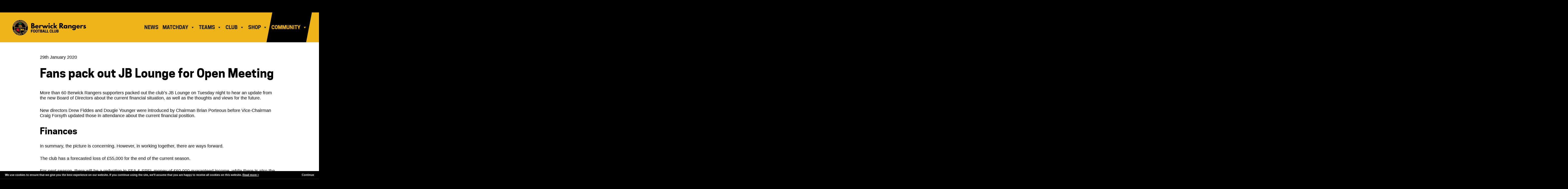

--- FILE ---
content_type: text/html; charset=UTF-8
request_url: https://berwickrangers.com/fans-pack-out-jb-lounge-for-open-meeting/
body_size: 14109
content:
<!DOCTYPE html>
<html xmlns="http://www.w3.org/1999/xhtml" lang="en-GB">
<head>
<meta http-equiv="Content-Type" content="text/html; charset=UTF-8" />


<title>Fans pack out JB Lounge for Open Meeting - Berwick Rangers Football Club</title>
<link rel="pingback" href="https://berwickrangers.com/xmlrpc.php" />
<meta name="viewport" content="width=device-width, initial-scale=1.0, user-scalable=yes" />
<meta name="generator" content="https://berwickrangers.com/" />
<meta name="apple-mobile-web-app-capable" content="yes" />
<meta name="apple-mobile-web-app-status-bar-style" content="black-translucent" />
<meta name="apple-mobile-web-app-title" content="Changeway">
<meta name="theme-color" content="#000000">
<link href="/wp-content/themes/gf/favicon.ico" rel="shortcut icon" type="image/vnd.microsoft.icon" />
<link rel="shortcut icon" href="/wp-content/themes/gf/favicon.ico" />
	
<link rel="shortlink" href="https://berwickrangers.com/">
<link rel="icon" href="/wp-content/themes/gf/Badge_berwick_rangers.png" sizes="129x129" >
<link rel="icon" href="/wp-content/themes/gf/berwick_rangers-logo-32x32.png" sizes="32x32">
<link rel="icon" href="/wp-content/themes/gf/berwick_rangers-logo-192x192.png" sizes="192x192">
<link rel="apple-touch-icon-precomposed" href="/wp-content/themes/gf/berwick_rangers-logo-180x180.png">
<meta name="msapplication-TileImage" content="/wp-content/themes/gf/wavepr-logo-270x270.png">
<link rel="apple-touch-icon" href="/wp-content/themes/gf/berwick_rangers-logo-180x180.png" />
	
<meta name='robots' content='index, follow, max-image-preview:large, max-snippet:-1, max-video-preview:-1' />

	<!-- This site is optimized with the Yoast SEO plugin v23.5 - https://yoast.com/wordpress/plugins/seo/ -->
	<title>Fans pack out JB Lounge for Open Meeting - Berwick Rangers Football Club</title>
	<link rel="canonical" href="https://berwickrangers.com/fans-pack-out-jb-lounge-for-open-meeting/" />
	<meta property="og:locale" content="en_GB" />
	<meta property="og:type" content="article" />
	<meta property="og:title" content="Fans pack out JB Lounge for Open Meeting - Berwick Rangers Football Club" />
	<meta property="og:description" content="More than 60 Berwick Rangers supporters packed out the club’s JB Lounge on Tuesday night to hear an update from the new Board of Directors about the current financial situation,..." />
	<meta property="og:url" content="https://berwickrangers.com/fans-pack-out-jb-lounge-for-open-meeting/" />
	<meta property="og:site_name" content="Berwick Rangers Football Club" />
	<meta property="article:publisher" content="https://www.facebook.com/BerwickRangers/" />
	<meta property="article:published_time" content="2020-01-29T10:59:49+00:00" />
	<meta property="article:modified_time" content="2020-01-29T11:07:01+00:00" />
	<meta name="author" content="Martin Inglis" />
	<meta name="twitter:card" content="summary_large_image" />
	<meta name="twitter:creator" content="@OfficialBRFC" />
	<meta name="twitter:site" content="@OfficialBRFC" />
	<meta name="twitter:label1" content="Written by" />
	<meta name="twitter:data1" content="Martin Inglis" />
	<meta name="twitter:label2" content="Estimated reading time" />
	<meta name="twitter:data2" content="6 minutes" />
	<script type="application/ld+json" class="yoast-schema-graph">{"@context":"https://schema.org","@graph":[{"@type":"Article","@id":"https://berwickrangers.com/fans-pack-out-jb-lounge-for-open-meeting/#article","isPartOf":{"@id":"https://berwickrangers.com/fans-pack-out-jb-lounge-for-open-meeting/"},"author":{"name":"Martin Inglis","@id":"https://berwickrangers.com/#/schema/person/f68dad1c395567e524103b2624246e91"},"headline":"Fans pack out JB Lounge for Open Meeting","datePublished":"2020-01-29T10:59:49+00:00","dateModified":"2020-01-29T11:07:01+00:00","mainEntityOfPage":{"@id":"https://berwickrangers.com/fans-pack-out-jb-lounge-for-open-meeting/"},"wordCount":1200,"publisher":{"@id":"https://berwickrangers.com/#organization"},"articleSection":["Club"],"inLanguage":"en-GB"},{"@type":"WebPage","@id":"https://berwickrangers.com/fans-pack-out-jb-lounge-for-open-meeting/","url":"https://berwickrangers.com/fans-pack-out-jb-lounge-for-open-meeting/","name":"Fans pack out JB Lounge for Open Meeting - Berwick Rangers Football Club","isPartOf":{"@id":"https://berwickrangers.com/#website"},"datePublished":"2020-01-29T10:59:49+00:00","dateModified":"2020-01-29T11:07:01+00:00","breadcrumb":{"@id":"https://berwickrangers.com/fans-pack-out-jb-lounge-for-open-meeting/#breadcrumb"},"inLanguage":"en-GB","potentialAction":[{"@type":"ReadAction","target":["https://berwickrangers.com/fans-pack-out-jb-lounge-for-open-meeting/"]}]},{"@type":"BreadcrumbList","@id":"https://berwickrangers.com/fans-pack-out-jb-lounge-for-open-meeting/#breadcrumb","itemListElement":[{"@type":"ListItem","position":1,"name":"Home","item":"https://berwickrangers.com/"},{"@type":"ListItem","position":2,"name":"Fans pack out JB Lounge for Open Meeting"}]},{"@type":"WebSite","@id":"https://berwickrangers.com/#website","url":"https://berwickrangers.com/","name":"Berwick Rangers Football Club","description":"Home","publisher":{"@id":"https://berwickrangers.com/#organization"},"potentialAction":[{"@type":"SearchAction","target":{"@type":"EntryPoint","urlTemplate":"https://berwickrangers.com/?s={search_term_string}"},"query-input":{"@type":"PropertyValueSpecification","valueRequired":true,"valueName":"search_term_string"}}],"inLanguage":"en-GB"},{"@type":"Organization","@id":"https://berwickrangers.com/#organization","name":"Berwick Rangers Football Club","url":"https://berwickrangers.com/","logo":{"@type":"ImageObject","inLanguage":"en-GB","@id":"https://berwickrangers.com/#/schema/logo/image/","url":"https://berwickrangers.com/wp-content/uploads/2020/05/0000_Layer-3.png","contentUrl":"https://berwickrangers.com/wp-content/uploads/2020/05/0000_Layer-3.png","width":488,"height":488,"caption":"Berwick Rangers Football Club"},"image":{"@id":"https://berwickrangers.com/#/schema/logo/image/"},"sameAs":["https://www.facebook.com/BerwickRangers/","https://x.com/OfficialBRFC","https://www.instagram.com/officialbrfc/","https://www.linkedin.com/company/berwickrangers/","https://www.youtube.com/channel/UCr5zLzyH3VTicDo0oBgVeBQ"]},{"@type":"Person","@id":"https://berwickrangers.com/#/schema/person/f68dad1c395567e524103b2624246e91","name":"Martin Inglis","url":"https://berwickrangers.com/author/m_inglis/"}]}</script>
	<!-- / Yoast SEO plugin. -->


<script type="text/javascript">
/* <![CDATA[ */
window._wpemojiSettings = {"baseUrl":"https:\/\/s.w.org\/images\/core\/emoji\/14.0.0\/72x72\/","ext":".png","svgUrl":"https:\/\/s.w.org\/images\/core\/emoji\/14.0.0\/svg\/","svgExt":".svg","source":{"concatemoji":"https:\/\/berwickrangers.com\/wp-includes\/js\/wp-emoji-release.min.js?ver=d5da7d692ce05721e93a1c8722d8968a"}};
/*! This file is auto-generated */
!function(i,n){var o,s,e;function c(e){try{var t={supportTests:e,timestamp:(new Date).valueOf()};sessionStorage.setItem(o,JSON.stringify(t))}catch(e){}}function p(e,t,n){e.clearRect(0,0,e.canvas.width,e.canvas.height),e.fillText(t,0,0);var t=new Uint32Array(e.getImageData(0,0,e.canvas.width,e.canvas.height).data),r=(e.clearRect(0,0,e.canvas.width,e.canvas.height),e.fillText(n,0,0),new Uint32Array(e.getImageData(0,0,e.canvas.width,e.canvas.height).data));return t.every(function(e,t){return e===r[t]})}function u(e,t,n){switch(t){case"flag":return n(e,"\ud83c\udff3\ufe0f\u200d\u26a7\ufe0f","\ud83c\udff3\ufe0f\u200b\u26a7\ufe0f")?!1:!n(e,"\ud83c\uddfa\ud83c\uddf3","\ud83c\uddfa\u200b\ud83c\uddf3")&&!n(e,"\ud83c\udff4\udb40\udc67\udb40\udc62\udb40\udc65\udb40\udc6e\udb40\udc67\udb40\udc7f","\ud83c\udff4\u200b\udb40\udc67\u200b\udb40\udc62\u200b\udb40\udc65\u200b\udb40\udc6e\u200b\udb40\udc67\u200b\udb40\udc7f");case"emoji":return!n(e,"\ud83e\udef1\ud83c\udffb\u200d\ud83e\udef2\ud83c\udfff","\ud83e\udef1\ud83c\udffb\u200b\ud83e\udef2\ud83c\udfff")}return!1}function f(e,t,n){var r="undefined"!=typeof WorkerGlobalScope&&self instanceof WorkerGlobalScope?new OffscreenCanvas(300,150):i.createElement("canvas"),a=r.getContext("2d",{willReadFrequently:!0}),o=(a.textBaseline="top",a.font="600 32px Arial",{});return e.forEach(function(e){o[e]=t(a,e,n)}),o}function t(e){var t=i.createElement("script");t.src=e,t.defer=!0,i.head.appendChild(t)}"undefined"!=typeof Promise&&(o="wpEmojiSettingsSupports",s=["flag","emoji"],n.supports={everything:!0,everythingExceptFlag:!0},e=new Promise(function(e){i.addEventListener("DOMContentLoaded",e,{once:!0})}),new Promise(function(t){var n=function(){try{var e=JSON.parse(sessionStorage.getItem(o));if("object"==typeof e&&"number"==typeof e.timestamp&&(new Date).valueOf()<e.timestamp+604800&&"object"==typeof e.supportTests)return e.supportTests}catch(e){}return null}();if(!n){if("undefined"!=typeof Worker&&"undefined"!=typeof OffscreenCanvas&&"undefined"!=typeof URL&&URL.createObjectURL&&"undefined"!=typeof Blob)try{var e="postMessage("+f.toString()+"("+[JSON.stringify(s),u.toString(),p.toString()].join(",")+"));",r=new Blob([e],{type:"text/javascript"}),a=new Worker(URL.createObjectURL(r),{name:"wpTestEmojiSupports"});return void(a.onmessage=function(e){c(n=e.data),a.terminate(),t(n)})}catch(e){}c(n=f(s,u,p))}t(n)}).then(function(e){for(var t in e)n.supports[t]=e[t],n.supports.everything=n.supports.everything&&n.supports[t],"flag"!==t&&(n.supports.everythingExceptFlag=n.supports.everythingExceptFlag&&n.supports[t]);n.supports.everythingExceptFlag=n.supports.everythingExceptFlag&&!n.supports.flag,n.DOMReady=!1,n.readyCallback=function(){n.DOMReady=!0}}).then(function(){return e}).then(function(){var e;n.supports.everything||(n.readyCallback(),(e=n.source||{}).concatemoji?t(e.concatemoji):e.wpemoji&&e.twemoji&&(t(e.twemoji),t(e.wpemoji)))}))}((window,document),window._wpemojiSettings);
/* ]]> */
</script>
<style id='wp-emoji-styles-inline-css' type='text/css'>

	img.wp-smiley, img.emoji {
		display: inline !important;
		border: none !important;
		box-shadow: none !important;
		height: 1em !important;
		width: 1em !important;
		margin: 0 0.07em !important;
		vertical-align: -0.1em !important;
		background: none !important;
		padding: 0 !important;
	}
</style>
<link rel='stylesheet' id='wp-block-library-css' href='https://berwickrangers.com/wp-includes/css/dist/block-library/style.min.css?ver=d5da7d692ce05721e93a1c8722d8968a' type='text/css' media='all' />
<style id='classic-theme-styles-inline-css' type='text/css'>
/*! This file is auto-generated */
.wp-block-button__link{color:#fff;background-color:#32373c;border-radius:9999px;box-shadow:none;text-decoration:none;padding:calc(.667em + 2px) calc(1.333em + 2px);font-size:1.125em}.wp-block-file__button{background:#32373c;color:#fff;text-decoration:none}
</style>
<style id='global-styles-inline-css' type='text/css'>
body{--wp--preset--color--black: #000000;--wp--preset--color--cyan-bluish-gray: #abb8c3;--wp--preset--color--white: #ffffff;--wp--preset--color--pale-pink: #f78da7;--wp--preset--color--vivid-red: #cf2e2e;--wp--preset--color--luminous-vivid-orange: #ff6900;--wp--preset--color--luminous-vivid-amber: #fcb900;--wp--preset--color--light-green-cyan: #7bdcb5;--wp--preset--color--vivid-green-cyan: #00d084;--wp--preset--color--pale-cyan-blue: #8ed1fc;--wp--preset--color--vivid-cyan-blue: #0693e3;--wp--preset--color--vivid-purple: #9b51e0;--wp--preset--color--green: #98c932;--wp--preset--color--grey: #414141;--wp--preset--color--blue: #00a3b4;--wp--preset--gradient--vivid-cyan-blue-to-vivid-purple: linear-gradient(135deg,rgba(6,147,227,1) 0%,rgb(155,81,224) 100%);--wp--preset--gradient--light-green-cyan-to-vivid-green-cyan: linear-gradient(135deg,rgb(122,220,180) 0%,rgb(0,208,130) 100%);--wp--preset--gradient--luminous-vivid-amber-to-luminous-vivid-orange: linear-gradient(135deg,rgba(252,185,0,1) 0%,rgba(255,105,0,1) 100%);--wp--preset--gradient--luminous-vivid-orange-to-vivid-red: linear-gradient(135deg,rgba(255,105,0,1) 0%,rgb(207,46,46) 100%);--wp--preset--gradient--very-light-gray-to-cyan-bluish-gray: linear-gradient(135deg,rgb(238,238,238) 0%,rgb(169,184,195) 100%);--wp--preset--gradient--cool-to-warm-spectrum: linear-gradient(135deg,rgb(74,234,220) 0%,rgb(151,120,209) 20%,rgb(207,42,186) 40%,rgb(238,44,130) 60%,rgb(251,105,98) 80%,rgb(254,248,76) 100%);--wp--preset--gradient--blush-light-purple: linear-gradient(135deg,rgb(255,206,236) 0%,rgb(152,150,240) 100%);--wp--preset--gradient--blush-bordeaux: linear-gradient(135deg,rgb(254,205,165) 0%,rgb(254,45,45) 50%,rgb(107,0,62) 100%);--wp--preset--gradient--luminous-dusk: linear-gradient(135deg,rgb(255,203,112) 0%,rgb(199,81,192) 50%,rgb(65,88,208) 100%);--wp--preset--gradient--pale-ocean: linear-gradient(135deg,rgb(255,245,203) 0%,rgb(182,227,212) 50%,rgb(51,167,181) 100%);--wp--preset--gradient--electric-grass: linear-gradient(135deg,rgb(202,248,128) 0%,rgb(113,206,126) 100%);--wp--preset--gradient--midnight: linear-gradient(135deg,rgb(2,3,129) 0%,rgb(40,116,252) 100%);--wp--preset--font-size--small: 14px;--wp--preset--font-size--medium: 20px;--wp--preset--font-size--large: 36px;--wp--preset--font-size--x-large: 42px;--wp--preset--font-size--regular: 20px;--wp--preset--font-size--larger: 48px;--wp--preset--spacing--20: 0.44rem;--wp--preset--spacing--30: 0.67rem;--wp--preset--spacing--40: 1rem;--wp--preset--spacing--50: 1.5rem;--wp--preset--spacing--60: 2.25rem;--wp--preset--spacing--70: 3.38rem;--wp--preset--spacing--80: 5.06rem;--wp--preset--shadow--natural: 6px 6px 9px rgba(0, 0, 0, 0.2);--wp--preset--shadow--deep: 12px 12px 50px rgba(0, 0, 0, 0.4);--wp--preset--shadow--sharp: 6px 6px 0px rgba(0, 0, 0, 0.2);--wp--preset--shadow--outlined: 6px 6px 0px -3px rgba(255, 255, 255, 1), 6px 6px rgba(0, 0, 0, 1);--wp--preset--shadow--crisp: 6px 6px 0px rgba(0, 0, 0, 1);}:where(.is-layout-flex){gap: 0.5em;}:where(.is-layout-grid){gap: 0.5em;}body .is-layout-flow > .alignleft{float: left;margin-inline-start: 0;margin-inline-end: 2em;}body .is-layout-flow > .alignright{float: right;margin-inline-start: 2em;margin-inline-end: 0;}body .is-layout-flow > .aligncenter{margin-left: auto !important;margin-right: auto !important;}body .is-layout-constrained > .alignleft{float: left;margin-inline-start: 0;margin-inline-end: 2em;}body .is-layout-constrained > .alignright{float: right;margin-inline-start: 2em;margin-inline-end: 0;}body .is-layout-constrained > .aligncenter{margin-left: auto !important;margin-right: auto !important;}body .is-layout-constrained > :where(:not(.alignleft):not(.alignright):not(.alignfull)){max-width: var(--wp--style--global--content-size);margin-left: auto !important;margin-right: auto !important;}body .is-layout-constrained > .alignwide{max-width: var(--wp--style--global--wide-size);}body .is-layout-flex{display: flex;}body .is-layout-flex{flex-wrap: wrap;align-items: center;}body .is-layout-flex > *{margin: 0;}body .is-layout-grid{display: grid;}body .is-layout-grid > *{margin: 0;}:where(.wp-block-columns.is-layout-flex){gap: 2em;}:where(.wp-block-columns.is-layout-grid){gap: 2em;}:where(.wp-block-post-template.is-layout-flex){gap: 1.25em;}:where(.wp-block-post-template.is-layout-grid){gap: 1.25em;}.has-black-color{color: var(--wp--preset--color--black) !important;}.has-cyan-bluish-gray-color{color: var(--wp--preset--color--cyan-bluish-gray) !important;}.has-white-color{color: var(--wp--preset--color--white) !important;}.has-pale-pink-color{color: var(--wp--preset--color--pale-pink) !important;}.has-vivid-red-color{color: var(--wp--preset--color--vivid-red) !important;}.has-luminous-vivid-orange-color{color: var(--wp--preset--color--luminous-vivid-orange) !important;}.has-luminous-vivid-amber-color{color: var(--wp--preset--color--luminous-vivid-amber) !important;}.has-light-green-cyan-color{color: var(--wp--preset--color--light-green-cyan) !important;}.has-vivid-green-cyan-color{color: var(--wp--preset--color--vivid-green-cyan) !important;}.has-pale-cyan-blue-color{color: var(--wp--preset--color--pale-cyan-blue) !important;}.has-vivid-cyan-blue-color{color: var(--wp--preset--color--vivid-cyan-blue) !important;}.has-vivid-purple-color{color: var(--wp--preset--color--vivid-purple) !important;}.has-black-background-color{background-color: var(--wp--preset--color--black) !important;}.has-cyan-bluish-gray-background-color{background-color: var(--wp--preset--color--cyan-bluish-gray) !important;}.has-white-background-color{background-color: var(--wp--preset--color--white) !important;}.has-pale-pink-background-color{background-color: var(--wp--preset--color--pale-pink) !important;}.has-vivid-red-background-color{background-color: var(--wp--preset--color--vivid-red) !important;}.has-luminous-vivid-orange-background-color{background-color: var(--wp--preset--color--luminous-vivid-orange) !important;}.has-luminous-vivid-amber-background-color{background-color: var(--wp--preset--color--luminous-vivid-amber) !important;}.has-light-green-cyan-background-color{background-color: var(--wp--preset--color--light-green-cyan) !important;}.has-vivid-green-cyan-background-color{background-color: var(--wp--preset--color--vivid-green-cyan) !important;}.has-pale-cyan-blue-background-color{background-color: var(--wp--preset--color--pale-cyan-blue) !important;}.has-vivid-cyan-blue-background-color{background-color: var(--wp--preset--color--vivid-cyan-blue) !important;}.has-vivid-purple-background-color{background-color: var(--wp--preset--color--vivid-purple) !important;}.has-black-border-color{border-color: var(--wp--preset--color--black) !important;}.has-cyan-bluish-gray-border-color{border-color: var(--wp--preset--color--cyan-bluish-gray) !important;}.has-white-border-color{border-color: var(--wp--preset--color--white) !important;}.has-pale-pink-border-color{border-color: var(--wp--preset--color--pale-pink) !important;}.has-vivid-red-border-color{border-color: var(--wp--preset--color--vivid-red) !important;}.has-luminous-vivid-orange-border-color{border-color: var(--wp--preset--color--luminous-vivid-orange) !important;}.has-luminous-vivid-amber-border-color{border-color: var(--wp--preset--color--luminous-vivid-amber) !important;}.has-light-green-cyan-border-color{border-color: var(--wp--preset--color--light-green-cyan) !important;}.has-vivid-green-cyan-border-color{border-color: var(--wp--preset--color--vivid-green-cyan) !important;}.has-pale-cyan-blue-border-color{border-color: var(--wp--preset--color--pale-cyan-blue) !important;}.has-vivid-cyan-blue-border-color{border-color: var(--wp--preset--color--vivid-cyan-blue) !important;}.has-vivid-purple-border-color{border-color: var(--wp--preset--color--vivid-purple) !important;}.has-vivid-cyan-blue-to-vivid-purple-gradient-background{background: var(--wp--preset--gradient--vivid-cyan-blue-to-vivid-purple) !important;}.has-light-green-cyan-to-vivid-green-cyan-gradient-background{background: var(--wp--preset--gradient--light-green-cyan-to-vivid-green-cyan) !important;}.has-luminous-vivid-amber-to-luminous-vivid-orange-gradient-background{background: var(--wp--preset--gradient--luminous-vivid-amber-to-luminous-vivid-orange) !important;}.has-luminous-vivid-orange-to-vivid-red-gradient-background{background: var(--wp--preset--gradient--luminous-vivid-orange-to-vivid-red) !important;}.has-very-light-gray-to-cyan-bluish-gray-gradient-background{background: var(--wp--preset--gradient--very-light-gray-to-cyan-bluish-gray) !important;}.has-cool-to-warm-spectrum-gradient-background{background: var(--wp--preset--gradient--cool-to-warm-spectrum) !important;}.has-blush-light-purple-gradient-background{background: var(--wp--preset--gradient--blush-light-purple) !important;}.has-blush-bordeaux-gradient-background{background: var(--wp--preset--gradient--blush-bordeaux) !important;}.has-luminous-dusk-gradient-background{background: var(--wp--preset--gradient--luminous-dusk) !important;}.has-pale-ocean-gradient-background{background: var(--wp--preset--gradient--pale-ocean) !important;}.has-electric-grass-gradient-background{background: var(--wp--preset--gradient--electric-grass) !important;}.has-midnight-gradient-background{background: var(--wp--preset--gradient--midnight) !important;}.has-small-font-size{font-size: var(--wp--preset--font-size--small) !important;}.has-medium-font-size{font-size: var(--wp--preset--font-size--medium) !important;}.has-large-font-size{font-size: var(--wp--preset--font-size--large) !important;}.has-x-large-font-size{font-size: var(--wp--preset--font-size--x-large) !important;}
.wp-block-navigation a:where(:not(.wp-element-button)){color: inherit;}
:where(.wp-block-post-template.is-layout-flex){gap: 1.25em;}:where(.wp-block-post-template.is-layout-grid){gap: 1.25em;}
:where(.wp-block-columns.is-layout-flex){gap: 2em;}:where(.wp-block-columns.is-layout-grid){gap: 2em;}
.wp-block-pullquote{font-size: 1.5em;line-height: 1.6;}
</style>
<link rel='stylesheet' id='dashicons-css' href='https://berwickrangers.com/wp-includes/css/dashicons.min.css?ver=d5da7d692ce05721e93a1c8722d8968a' type='text/css' media='all' />
<link rel='stylesheet' id='sportspress-general-css' href='//berwickrangers.com/wp-content/plugins/sportspress/assets/css/sportspress.css?ver=2.7.26' type='text/css' media='all' />
<link rel='stylesheet' id='sportspress-sponsors-css' href='//berwickrangers.com/wp-content/plugins/sportspress-sponsors/css/sportspress-sponsors.css?ver=1.4' type='text/css' media='all' />
<link rel='stylesheet' id='sportspress-icons-css' href='//berwickrangers.com/wp-content/plugins/sportspress/assets/css/icons.css?ver=2.7.26' type='text/css' media='all' />
<link rel='stylesheet' id='megamenu-css' href='https://berwickrangers.com/wp-content/uploads/maxmegamenu/style.css?ver=722c42' type='text/css' media='all' />
<link rel='stylesheet' id='megamenu-fontawesome6-css' href='https://berwickrangers.com/wp-content/plugins/megamenu-pro/icons/fontawesome6/css/all.min.css?ver=2.4.3' type='text/css' media='all' />
<link rel='stylesheet' id='gf_stylesheet-css' href='https://berwickrangers.com/wp-content/themes/gf/style.css?ver=d5da7d692ce05721e93a1c8722d8968a' type='text/css' media='all' />
<link rel='stylesheet' id='js_composer_front-css' href='//berwickrangers.com/wp-content/uploads/js_composer/js_composer_front_custom.css?ver=8.0.1' type='text/css' media='all' />
<link rel='stylesheet' id='js_composer_custom_css-css' href='//berwickrangers.com/wp-content/uploads/js_composer/custom.css?ver=8.0.1' type='text/css' media='all' />
<link rel='stylesheet' id='wp-members-css' href='https://berwickrangers.com/wp-content/plugins/wp-members/assets/css/forms/generic-no-float.min.css?ver=3.5.4.3' type='text/css' media='all' />
<link rel='stylesheet' id='tablepress-default-css' href='https://berwickrangers.com/wp-content/tablepress-combined.min.css?ver=8' type='text/css' media='all' />
<link rel='stylesheet' id='tmm-css' href='https://berwickrangers.com/wp-content/plugins/team-members/inc/css/tmm_style.css?ver=d5da7d692ce05721e93a1c8722d8968a' type='text/css' media='all' />
<style type="text/css">.sp-data-table th,.sp-data-table td{padding: 10px !important}</style><script type="text/javascript" src="https://berwickrangers.com/wp-includes/js/jquery/jquery.min.js?ver=3.7.1" id="jquery-core-js"></script>
<script type="text/javascript" src="https://berwickrangers.com/wp-includes/js/jquery/jquery-migrate.min.js?ver=3.4.1" id="jquery-migrate-js"></script>
<script></script><link rel="https://api.w.org/" href="https://berwickrangers.com/wp-json/" /><link rel="alternate" type="application/json" href="https://berwickrangers.com/wp-json/wp/v2/posts/12774" /><link rel="EditURI" type="application/rsd+xml" title="RSD" href="https://berwickrangers.com/xmlrpc.php?rsd" />
<link rel='shortlink' href='https://berwickrangers.com/?p=12774' />
<link rel="alternate" type="application/json+oembed" href="https://berwickrangers.com/wp-json/oembed/1.0/embed?url=https%3A%2F%2Fberwickrangers.com%2Ffans-pack-out-jb-lounge-for-open-meeting%2F" />
<link rel="alternate" type="text/xml+oembed" href="https://berwickrangers.com/wp-json/oembed/1.0/embed?url=https%3A%2F%2Fberwickrangers.com%2Ffans-pack-out-jb-lounge-for-open-meeting%2F&#038;format=xml" />
<meta name="generator" content="Powered by WPBakery Page Builder - drag and drop page builder for WordPress."/>
<meta name="generator" content="Powered by Slider Revolution 6.7.37 - responsive, Mobile-Friendly Slider Plugin for WordPress with comfortable drag and drop interface." />
<link rel="icon" href="https://berwickrangers.com/wp-content/uploads/2018/12/cropped-largetile-32x32.png" sizes="32x32" />
<link rel="icon" href="https://berwickrangers.com/wp-content/uploads/2018/12/cropped-largetile-192x192.png" sizes="192x192" />
<link rel="apple-touch-icon" href="https://berwickrangers.com/wp-content/uploads/2018/12/cropped-largetile-180x180.png" />
<meta name="msapplication-TileImage" content="https://berwickrangers.com/wp-content/uploads/2018/12/cropped-largetile-270x270.png" />
<script>function setREVStartSize(e){
			//window.requestAnimationFrame(function() {
				window.RSIW = window.RSIW===undefined ? window.innerWidth : window.RSIW;
				window.RSIH = window.RSIH===undefined ? window.innerHeight : window.RSIH;
				try {
					var pw = document.getElementById(e.c).parentNode.offsetWidth,
						newh;
					pw = pw===0 || isNaN(pw) || (e.l=="fullwidth" || e.layout=="fullwidth") ? window.RSIW : pw;
					e.tabw = e.tabw===undefined ? 0 : parseInt(e.tabw);
					e.thumbw = e.thumbw===undefined ? 0 : parseInt(e.thumbw);
					e.tabh = e.tabh===undefined ? 0 : parseInt(e.tabh);
					e.thumbh = e.thumbh===undefined ? 0 : parseInt(e.thumbh);
					e.tabhide = e.tabhide===undefined ? 0 : parseInt(e.tabhide);
					e.thumbhide = e.thumbhide===undefined ? 0 : parseInt(e.thumbhide);
					e.mh = e.mh===undefined || e.mh=="" || e.mh==="auto" ? 0 : parseInt(e.mh,0);
					if(e.layout==="fullscreen" || e.l==="fullscreen")
						newh = Math.max(e.mh,window.RSIH);
					else{
						e.gw = Array.isArray(e.gw) ? e.gw : [e.gw];
						for (var i in e.rl) if (e.gw[i]===undefined || e.gw[i]===0) e.gw[i] = e.gw[i-1];
						e.gh = e.el===undefined || e.el==="" || (Array.isArray(e.el) && e.el.length==0)? e.gh : e.el;
						e.gh = Array.isArray(e.gh) ? e.gh : [e.gh];
						for (var i in e.rl) if (e.gh[i]===undefined || e.gh[i]===0) e.gh[i] = e.gh[i-1];
											
						var nl = new Array(e.rl.length),
							ix = 0,
							sl;
						e.tabw = e.tabhide>=pw ? 0 : e.tabw;
						e.thumbw = e.thumbhide>=pw ? 0 : e.thumbw;
						e.tabh = e.tabhide>=pw ? 0 : e.tabh;
						e.thumbh = e.thumbhide>=pw ? 0 : e.thumbh;
						for (var i in e.rl) nl[i] = e.rl[i]<window.RSIW ? 0 : e.rl[i];
						sl = nl[0];
						for (var i in nl) if (sl>nl[i] && nl[i]>0) { sl = nl[i]; ix=i;}
						var m = pw>(e.gw[ix]+e.tabw+e.thumbw) ? 1 : (pw-(e.tabw+e.thumbw)) / (e.gw[ix]);
						newh =  (e.gh[ix] * m) + (e.tabh + e.thumbh);
					}
					var el = document.getElementById(e.c);
					if (el!==null && el) el.style.height = newh+"px";
					el = document.getElementById(e.c+"_wrapper");
					if (el!==null && el) {
						el.style.height = newh+"px";
						el.style.display = "block";
					}
				} catch(e){
					console.log("Failure at Presize of Slider:" + e)
				}
			//});
		  };</script>
		<style type="text/css" id="wp-custom-css">
			.wrapper .sp-data-table td.has-logo {
	text-align: left !important;	
}

.wrapper .gallery-icon.portrait {
	height: auto;
	width: auto !important;
}

.wrapper .gallery-icon.portrait img {
	width: auto !important;
}

.wrapper input[type="text"] {
	padding: 0.45em 0.3em!important;
}

.wrapper .home-cta {
	min-height:0;
}

.wrapper .home-cta.vc_general.vc_cta3 {
	font-size: 0;
}

.wrapper .home-cta .vc_cta3_content-container {
	padding: 0;
}

.nav_player_title {
    font-size: 22px;
}

.tmm .tmm_member .tmm_photo {
	border: 6px solid #EFB31C;
}		</style>
		<noscript><style> .wpb_animate_when_almost_visible { opacity: 1; }</style></noscript><style type="text/css">/** Mega Menu CSS: fs **/</style>
<link rel='stylesheet' id='sportspress-general-css'  href='//berwickrangers.glowfish-creative.co.uk/wp-content/plugins/sportspress/assets/css/sportspress-style.css?ver=2.7.4' type='text/css' media='all' />
	
<!-- Global site tag (gtag.js) - Google Analytics -->
<script async src="https://www.googletagmanager.com/gtag/js?id=G-280XCKWNTT"></script>
<script>
  window.dataLayer = window.dataLayer || [];
  function gtag(){dataLayer.push(arguments);}
  gtag('js', new Date());

  gtag('config', 'G-280XCKWNTT');
</script>

</head>
<body class="post-template-default single single-post postid-12774 single-format-standard mega-menu-primary mega-menu-tertiary wpb-js-composer js-comp-ver-8.0.1 vc_responsive">
	<ul class="accessibility">
          <li><a href="#pnav">Skip to navigation</a></li>
          <li><a href="#pcontent">Skip to content</a></li>
    </ul>
	<hr class="accessibility" />
</div>
<div class="clr"></div>
<header>
	<div class="headbar"><div class="wrapper"></div></div>
	<div class="title"><div class="wrapper">
<nav><div class="nav flt"><div id="pnav"></div><div id="mega-menu-wrap-primary" class="mega-menu-wrap"><div class="mega-menu-toggle"><div class="mega-toggle-blocks-left"><div class='mega-toggle-block mega-logo-block mega-toggle-block-1' id='mega-toggle-block-1'><a class="mega-menu-logo" href="https://berwickrangers.com" target="_self"><img class="mega-menu-logo" src="https://berwickrangers.com/wp-content/uploads/2020/12/berwick-rangers-football-club-logo.png" alt="Berwick Rangers Football Club logo" /></a></div></div><div class="mega-toggle-blocks-center"></div><div class="mega-toggle-blocks-right"><div class='mega-toggle-block mega-menu-toggle-animated-block mega-toggle-block-2' id='mega-toggle-block-2'><button aria-label="Toggle Menu" class="mega-toggle-animated mega-toggle-animated-slider" type="button" aria-expanded="false">
                  <span class="mega-toggle-animated-box">
                    <span class="mega-toggle-animated-inner"></span>
                  </span>
                </button></div></div></div><ul id="mega-menu-primary" class="mega-menu max-mega-menu mega-menu-horizontal mega-no-js" data-event="hover_intent" data-effect="fade_up" data-effect-speed="200" data-effect-mobile="disabled" data-effect-speed-mobile="0" data-panel-width="body" data-panel-inner-width=".wrapper" data-mobile-force-width="false" data-second-click="go" data-document-click="collapse" data-vertical-behaviour="standard" data-breakpoint="1023" data-unbind="true" data-mobile-state="collapse_all" data-mobile-direction="vertical" data-hover-intent-timeout="300" data-hover-intent-interval="100" data-sticky-enabled="true" data-sticky-desktop="true" data-sticky-mobile="false" data-sticky-offset="0" data-sticky-expand="true" data-sticky-expand-mobile="false" data-sticky-transition="true" data-overlay-desktop="false" data-overlay-mobile="false"><li class="mega-menu-item mega-menu-item-type-post_type mega-menu-item-object-page mega-menu-item-home mega-align-bottom-left mega-menu-flyout mega-item-align-float-left mega-hide-on-mobile mega-menu-item-14834" id="mega-menu-item-14834"><a class='mega-menu-link mega-menu-logo' href='https://berwickrangers.com/'><img class='mega-menu-logo' width='473' height='105' src='https://berwickrangers.com/wp-content/uploads/2020/12/berwick-rangers-football-club-logo.png' alt='Berwick Rangers Football Club logo' /></a></li><li class="mega-menu-item mega-menu-item-type-post_type mega-menu-item-object-page mega-align-bottom-left mega-menu-flyout mega-menu-item-123" id="mega-menu-item-123"><a class="mega-menu-link" href="https://berwickrangers.com/news/" tabindex="0">News</a></li><li class="mega-menu-item mega-menu-item-type-post_type mega-menu-item-object-page mega-menu-item-has-children mega-menu-megamenu mega-menu-grid mega-align-bottom-left mega-menu-grid mega-menu-item-669" id="mega-menu-item-669"><a class="mega-menu-link" href="https://berwickrangers.com/match/" aria-expanded="false" tabindex="0">Matchday<span class="mega-indicator" aria-hidden="true"></span></a>
<ul class="mega-sub-menu" role='presentation'>
<li class="mega-menu-row" id="mega-menu-669-0">
	<ul class="mega-sub-menu" style='--columns:12' role='presentation'>
<li class="mega-menu-column mega-menu-columns-3-of-12" style="--columns:12; --span:3" id="mega-menu-669-0-0">
		<ul class="mega-sub-menu">
<li class="mega-menu-item mega-menu-item-type-widget widget_text mega-menu-item-text-4" id="mega-menu-item-text-4"><h4 class="mega-block-title">Matchday</h4>			<div class="textwidget"></div>
		</li>		</ul>
</li><li class="mega-menu-column mega-menu-columns-3-of-12" style="--columns:12; --span:3" id="mega-menu-669-0-1">
		<ul class="mega-sub-menu">
<li class="mega-menu-item mega-menu-item-type-post_type mega-menu-item-object-page mega-menu-item-758" id="mega-menu-item-758"><a class="mega-menu-link" href="https://berwickrangers.com/match/matchday-information/">Admission &#038; Season Tickets</a></li><li class="mega-menu-item mega-menu-item-type-post_type mega-menu-item-object-page mega-menu-item-15193" id="mega-menu-item-15193"><a class="mega-menu-link" href="https://berwickrangers.com/match/getting-to-shielfield-park/">Getting to Shielfield Park</a></li>		</ul>
</li><li class="mega-menu-column mega-menu-columns-3-of-12" style="--columns:12; --span:3" id="mega-menu-669-0-2">
		<ul class="mega-sub-menu">
<li class="mega-menu-item mega-menu-item-type-post_type mega-menu-item-object-page mega-menu-item-666" id="mega-menu-item-666"><a class="mega-menu-link" href="https://berwickrangers.com/match/fixtures/">Fixtures</a></li><li class="mega-menu-item mega-menu-item-type-post_type mega-menu-item-object-page mega-menu-item-706" id="mega-menu-item-706"><a class="mega-menu-link" href="https://berwickrangers.com/match/league-tables/">League Tables</a></li>		</ul>
</li><li class="mega-menu-column mega-menu-columns-3-of-12" style="--columns:12; --span:3" id="mega-menu-669-0-3"></li>	</ul>
</li><li class="mega-menu-row" id="mega-menu-669-999">
	<ul class="mega-sub-menu" style='--columns:12' role='presentation'>
<li class="mega-menu-column mega-menu-columns-3-of-12" style="--columns:12; --span:3" id="mega-menu-669-999-0">
		<ul class="mega-sub-menu">
<li class="mega-menu-item mega-menu-item-type-post_type mega-menu-item-object-page mega-menu-item-18788" id="mega-menu-item-18788"><a class="mega-menu-link" href="https://berwickrangers.com/match/womans-fixtures/">Womans fixtures</a></li>		</ul>
</li>	</ul>
</li></ul>
</li><li class="mega-menu-item mega-menu-item-type-post_type mega-menu-item-object-page mega-menu-item-has-children mega-menu-megamenu mega-menu-grid mega-align-bottom-left mega-menu-grid mega-menu-item-107" id="mega-menu-item-107"><a class="mega-menu-link" href="https://berwickrangers.com/teams/" aria-expanded="false" tabindex="0">Teams<span class="mega-indicator" aria-hidden="true"></span></a>
<ul class="mega-sub-menu" role='presentation'>
<li class="mega-menu-row" id="mega-menu-107-0">
	<ul class="mega-sub-menu" style='--columns:12' role='presentation'>
<li class="mega-menu-column mega-menu-columns-3-of-12" style="--columns:12; --span:3" id="mega-menu-107-0-0">
		<ul class="mega-sub-menu">
<li class="mega-menu-item mega-menu-item-type-widget widget_text mega-menu-item-text-5" id="mega-menu-item-text-5"><h4 class="mega-block-title">Teams</h4>			<div class="textwidget"></div>
		</li>		</ul>
</li><li class="mega-menu-column mega-menu-columns-3-of-12" style="--columns:12; --span:3" id="mega-menu-107-0-1">
		<ul class="mega-sub-menu">
<li class="mega-menu-item mega-menu-item-type-post_type mega-menu-item-object-page mega-menu-item-147" id="mega-menu-item-147"><a class="mega-menu-link" href="https://berwickrangers.com/teams/mens-squad/">Men’s Squad</a></li><li class="mega-menu-item mega-menu-item-type-post_type mega-menu-item-object-page mega-menu-item-18206" id="mega-menu-item-18206"><a class="mega-menu-link" href="https://berwickrangers.com/teams/womens-squad/">Women’s Squad</a></li>		</ul>
</li><li class="mega-menu-column mega-menu-columns-3-of-12" style="--columns:12; --span:3" id="mega-menu-107-0-2">
		<ul class="mega-sub-menu">
<li class="mega-menu-item mega-menu-item-type-post_type mega-menu-item-object-page mega-menu-item-797" id="mega-menu-item-797"><a class="mega-menu-link" href="https://berwickrangers.com/teams/backroom-staff/">Backroom Staff</a></li>		</ul>
</li><li class="mega-menu-column mega-menu-columns-3-of-12" style="--columns:12; --span:3" id="mega-menu-107-0-3"></li>	</ul>
</li></ul>
</li><li class="mega-menu-item mega-menu-item-type-post_type mega-menu-item-object-page mega-menu-item-has-children mega-menu-megamenu mega-menu-grid mega-align-bottom-left mega-menu-grid mega-menu-item-152" id="mega-menu-item-152"><a class="mega-menu-link" href="https://berwickrangers.com/club/" aria-expanded="false" tabindex="0">Club<span class="mega-indicator" aria-hidden="true"></span></a>
<ul class="mega-sub-menu" role='presentation'>
<li class="mega-menu-row" id="mega-menu-152-0">
	<ul class="mega-sub-menu" style='--columns:12' role='presentation'>
<li class="mega-menu-column mega-menu-columns-3-of-12" style="--columns:12; --span:3" id="mega-menu-152-0-0">
		<ul class="mega-sub-menu">
<li class="mega-menu-item mega-menu-item-type-widget widget_text mega-menu-item-text-6" id="mega-menu-item-text-6"><h4 class="mega-block-title">The Club</h4>			<div class="textwidget"></div>
		</li>		</ul>
</li><li class="mega-menu-column mega-menu-columns-3-of-12" style="--columns:12; --span:3" id="mega-menu-152-0-1">
		<ul class="mega-sub-menu">
<li class="mega-menu-item mega-menu-item-type-post_type mega-menu-item-object-page mega-menu-item-15232" id="mega-menu-item-15232"><a class="mega-menu-link" href="https://berwickrangers.com/club/policies/">Policies</a></li><li class="mega-menu-item mega-menu-item-type-post_type mega-menu-item-object-page mega-menu-item-11206" id="mega-menu-item-11206"><a class="mega-menu-link" href="https://berwickrangers.com/club/safeguarding/">Safeguarding</a></li><li class="mega-menu-item mega-menu-item-type-post_type mega-menu-item-object-page mega-menu-item-13204" id="mega-menu-item-13204"><a class="mega-menu-link" href="https://berwickrangers.com/commercial/brochure/">Commercial</a></li>		</ul>
</li><li class="mega-menu-column mega-menu-columns-3-of-12" style="--columns:12; --span:3" id="mega-menu-152-0-2">
		<ul class="mega-sub-menu">
<li class="mega-menu-item mega-menu-item-type-post_type mega-menu-item-object-page mega-menu-item-213" id="mega-menu-item-213"><a class="mega-menu-link" href="https://berwickrangers.com/club/visitor-information/">Visiting Berwick</a></li><li class="mega-menu-item mega-menu-item-type-post_type mega-menu-item-object-page mega-menu-item-224" id="mega-menu-item-224"><a class="mega-menu-link" href="https://berwickrangers.com/club/officials/">Officials</a></li><li class="mega-menu-item mega-menu-item-type-custom mega-menu-item-object-custom mega-menu-item-15961" id="mega-menu-item-15961"><a class="mega-menu-link" href="https://www.youtube.com/channel/UCr5zLzyH3VTicDo0oBgVeBQ">BRFC TV</a></li>		</ul>
</li><li class="mega-menu-column mega-menu-columns-3-of-12" style="--columns:12; --span:3" id="mega-menu-152-0-3"></li>	</ul>
</li></ul>
</li><li class="mega-menu-item mega-menu-item-type-post_type mega-menu-item-object-page mega-menu-item-has-children mega-menu-megamenu mega-menu-grid mega-align-bottom-left mega-menu-grid mega-menu-item-8878" id="mega-menu-item-8878"><a class="mega-menu-link" href="https://berwickrangers.com/shop/" aria-expanded="false" tabindex="0">Shop<span class="mega-indicator" aria-hidden="true"></span></a>
<ul class="mega-sub-menu" role='presentation'>
<li class="mega-menu-row" id="mega-menu-8878-0">
	<ul class="mega-sub-menu" style='--columns:12' role='presentation'>
<li class="mega-menu-column mega-menu-columns-3-of-12" style="--columns:12; --span:3" id="mega-menu-8878-0-0">
		<ul class="mega-sub-menu">
<li class="mega-menu-item mega-menu-item-type-widget widget_text mega-menu-item-text-7" id="mega-menu-item-text-7"><h4 class="mega-block-title">Shop</h4>			<div class="textwidget"></div>
		</li>		</ul>
</li><li class="mega-menu-column mega-menu-columns-3-of-12" style="--columns:12; --span:3" id="mega-menu-8878-0-1">
		<ul class="mega-sub-menu">
<li class="mega-menu-item mega-menu-item-type-custom mega-menu-item-object-custom mega-menu-item-12044" id="mega-menu-item-12044"><a class="mega-menu-link" href="https://store.berwickrangers.com/">BRFC Online Store</a></li><li class="mega-menu-item mega-menu-item-type-custom mega-menu-item-object-custom mega-menu-item-13960" id="mega-menu-item-13960"><a class="mega-menu-link" href="https://app.fanbaseclub.com/Fan/Memberships">Join the Official Membership</a></li>		</ul>
</li><li class="mega-menu-column mega-menu-columns-3-of-12" style="--columns:12; --span:3" id="mega-menu-8878-0-2">
		<ul class="mega-sub-menu">
<li class="mega-menu-item mega-menu-item-type-custom mega-menu-item-object-custom mega-menu-item-17937" id="mega-menu-item-17937"><a class="mega-menu-link" href="https://store.berwickrangers.com/collections/sponsorship">Sponsorship & Shares</a></li><li class="mega-menu-item mega-menu-item-type-post_type mega-menu-item-object-page mega-menu-item-13750" id="mega-menu-item-13750"><a class="mega-menu-link" href="https://berwickrangers.com/monthly-draw/">Monthly Draw – Win £1,000!</a></li><li class="mega-menu-item mega-menu-item-type-custom mega-menu-item-object-custom mega-menu-item-18077" id="mega-menu-item-18077"><a class="mega-menu-link" href="https://www.ourclublotto.co.uk/play/berwickrangers/">Berwick Rangers Lotto</a></li>		</ul>
</li><li class="mega-menu-column mega-menu-columns-3-of-12" style="--columns:12; --span:3" id="mega-menu-8878-0-3"></li>	</ul>
</li></ul>
</li><li class="mega-nav_foundation mega-menu-item mega-menu-item-type-post_type mega-menu-item-object-page mega-menu-item-has-children mega-menu-megamenu mega-menu-grid mega-align-bottom-left mega-menu-grid mega-menu-item-14823 nav_foundation" id="mega-menu-item-14823"><a class="mega-menu-link" href="https://berwickrangers.com/community/" aria-expanded="false" tabindex="0"><span>Community</span><span class="mega-indicator" aria-hidden="true"></span></a>
<ul class="mega-sub-menu" role='presentation'>
<li class="mega-menu-row" id="mega-menu-14823-0">
	<ul class="mega-sub-menu" style='--columns:12' role='presentation'>
<li class="mega-menu-column mega-menu-columns-3-of-12" style="--columns:12; --span:3" id="mega-menu-14823-0-0">
		<ul class="mega-sub-menu">
<li class="mega-menu-item mega-menu-item-type-widget widget_text mega-menu-item-text-8" id="mega-menu-item-text-8"><h4 class="mega-block-title">Community</h4>			<div class="textwidget"></div>
		</li>		</ul>
</li><li class="mega-menu-column mega-menu-columns-3-of-12" style="--columns:12; --span:3" id="mega-menu-14823-0-1">
		<ul class="mega-sub-menu">
<li class="mega-menu-item mega-menu-item-type-post_type mega-menu-item-object-page mega-menu-item-14826" id="mega-menu-item-14826"><a class="mega-menu-link" href="https://berwickrangers.com/community/brwfc/">Berwick Rangers Women’s FC</a></li><li class="mega-menu-item mega-menu-item-type-post_type mega-menu-item-object-page mega-menu-item-14824" id="mega-menu-item-14824"><a class="mega-menu-link" href="https://berwickrangers.com/community/berwick-rangers-community-academy-youth/">Berwick Rangers Community Academy – Youth</a></li>		</ul>
</li><li class="mega-menu-column mega-menu-columns-3-of-12" style="--columns:12; --span:3" id="mega-menu-14823-0-2">
		<ul class="mega-sub-menu">
<li class="mega-menu-item mega-menu-item-type-post_type mega-menu-item-object-page mega-menu-item-16661" id="mega-menu-item-16661"><a class="mega-menu-link" href="https://berwickrangers.com/community/berwick-rangers-community-academy-policy-hub/">Berwick Rangers Community Academy – Policy Hub</a></li><li class="mega-menu-item mega-menu-item-type-post_type mega-menu-item-object-page mega-menu-item-15369" id="mega-menu-item-15369"><a class="mega-menu-link" href="https://berwickrangers.com/community/community-foundation-faqs/">Foundation FAQs</a></li>		</ul>
</li><li class="mega-menu-column mega-menu-columns-3-of-12" style="--columns:12; --span:3" id="mega-menu-14823-0-3"></li>	</ul>
</li></ul>
</li></ul></div></div></nav><div class="clr"></div>
	</div></div>
</header>
<div class="clr"></div><main role="main">
	<div id="pcontent" class="pagecont"><div class="wrapper">

	
			<div class="entry">
				<div class="blog-entry-date">29th January 2020</div>
				<h1>Fans pack out JB Lounge for Open Meeting</h1>
				
<p>More than 60 Berwick Rangers supporters packed out the club’s
JB Lounge on Tuesday night to hear an update from the new Board of Directors about
the current financial situation, as well as the thoughts and views for the
future. </p>



<p>New directors Drew Fiddes and Dougie Younger were introduced
by Chairman Brian Porteous before Vice-Chairman Craig Forsyth updated those in
attendance about the current financial position. </p>



<h2 class="wp-block-heading"><strong>Finances</strong></h2>



<p>In summary, the picture is concerning. However, in working together,
there are ways forward.</p>



<p>The club has a forecasted loss of £55,000 for the end of the current season.</p>



<p>For next season, there will be a reduction in SFA &amp; SPFL
money of £60,000 guaranteed income, while there is also the possibility of an
increase in fees for the ground set by Northumberland County Council.</p>



<p>However, the new Board of Directors have been working exceptionally hard in their first few weeks in their roles to close the gap. The next three home games are sold out in terms of match sponsorship packages, although the East Stirlingshire (February 8) and Edinburgh University (February 22) still have some individual hospitality spaces left at £20 per head. The match against Spartans FC on April 11 is a complete sell out and the club would like to place on record its thanks to everybody who has bought match sponsorship or hospitality.</p>



<p>As a result, the Board of Directors have set some short,
medium and long-term objectives.</p>



<p>Initially, this will look towards achieving consolidation
before August, then starting to look towards moving to a Sports Foundation by
end of the year. Beyond that, re-establishing links with town, community and
Berwickshire would be high on the list of efforts to rebuild the club’s
reputation. </p>



<h2 class="wp-block-heading"><strong>The Future</strong></h2>



<p>Following Craig’s walk through of the finances, fellow
Director Dave Buglass talked the supporters through a vision for the future of
the club and central to that is very much putting the club back into the hands
of the supporters, town and wider area. </p>



<p>All of this was caveated with the key message of everything
being achievable – but only if everybody worked together. This is something that
everybody in the room recognised hadn’t been the case previously. </p>



<p>At the heart of the recovery is the proposed transformation
of Shielfield Park and its surrounding pitches at Ivinson and Old Shielfield. Not
many clubs in Scotland have access to three grass parks in such a small area.
It was agreed that the facilities need to be active seven days a week and
become a Sports Hub for the town and wider areas.</p>



<p>Dave presented examples of SPFL clubs Stenhousemuir,
Montrose and East Fife – all with 3G surfaces and full community programmes,
yet all having smaller populations than Berwick-upon-Tweed and all being closer
to bigger competitors. All agreed that with Berwick having no major competition
60 miles either way, it has represented a massive missed opportunity over the
years.</p>



<p>The creation of a Berwick Sports Foundation, which will be
set to include Berwick Bandits Speedway and other sports, is imperative and the
ability to access English funding for wages of employees who would run football
and social projects locally have to be achieved. It was agreed unanimously that
the town and wider community had to fall back in love with the club. </p>



<p>The Board of Directors stated that they hoped progress
around this would be quick and they revealed that conversations are already
underway with private investors to gauge interest and costs are being assessed
for looking at how it all can be achieved.</p>



<h2 class="wp-block-heading"><strong>Manager’s View</strong></h2>



<p>The meeting finished with a Q&amp;A session featuring
Manager Ian Little and his Assistant Kevin Haynes.</p>



<p>Both felt that no other manager had the same challenges at
the club previously, following the turnover of players and rebuilding a new
side. While both admitted the current league position was disappointing, they
believe signs of improvement are clear and that they have the nucleus of good side.</p>



<p>It was recognised that 2020/21 would be tough in terms of competing but financial stability was the initial priority. However, once that was in place, a serious push to compete again is imperative in 2021/22.</p>



<h2 class="wp-block-heading"><strong>Summary</strong></h2>



<p>The board were appreciative of the support received and were pleased that there was no aggression, nor ill feeling. What has gone before has gone and what was reassuring was the love and support for Berwick Rangers that makes the new Board of Directors more optimistic about the future. </p>



<p>However, there was an acknowledgement that times will be tough and everyone involved at the Football Club had to work together.</p>



<p>Chairman Brian Porteous raised the subject of admission for the 2020/21 season, opening the door for supporters to give their views on the current pricing of £10 for adults. After some discussion, which followed the presentation on the club&#8217;s financial situation, it was decided to leave the admission price at £10 for adults next season.</p>



<p>More regular updates will continue via social media and all
were urged to keep liking and sharing updates. With more than 5,000 followers
now on Facebook, the target was to incrementally grow this, while also doing
the same on Twitter (12,800 followers) and Instagram (2,350 likes).</p>



<h2 class="wp-block-heading"><strong>Questions</strong></h2>



<p>The below are answers to some questions recorded at the
meeting:</p>



<p><strong>Q: We talk about putting Berwick Rangers back into the
town and community – will this include Berwickshire and the Borders as they
have been neglected too but have always been great supporters of the club.</strong></p>



<p><em>A: This was acknowledged by the Board of Directors and it
was agreed that more work would be done to rebuild some of the links with youth
football clubs and communities over the coming months. An email has also gone
to Radio Borders for an interview. </em></p>



<p><strong>Q: What opportunities are there for a showcase pre-season
friendly or a game versus Newcastle United to help us financially?</strong></p>



<p><em>A: Again, it was agreed that we need to re-establish
links with clubs, ask for help and not be afraid to do that and try and
increase the income we receive from these matches. Work is already underway to
speak with clubs for help. </em></p>



<p><strong>Q: Have we secured banking facilities or loan security
should we need that if cash flow becomes an issue?</strong></p>



<p><em>A: At present, no. However, it is unlikely we would
secure that as we have no tangible assets or security to set against this. All
of the Board agreed with the room that this is not an approach we want to
pursue and we need to ensure we grow the income as a priority.</em></p>



<p><strong>Q: There’s a new 3G going down at the Sports Centre, is
it feasible that we can put one down at Shielfield?</strong></p>



<p><em>A: Yes, absolutely. The town of Berwick and its size can
easily sustain two 3G surfaces and the number of amateur clubs as well as
senior clubs and juniors would easily keep both busy. At the same time to get
Shielfield replaced, we will need to think creatively about how we secure
private investors and then look to apply for top up funding from grant bodies
in England. Whilst we play in the Scottish League system, the Foundation would
be an entity set up in England.</em></p>

											</div>
<div class="clr"></div>
	<div class="nextnav"><a href="https://berwickrangers.com/new-board-appointment/" rel="prev">Previous</a> &nbsp; <a href="https://berwickrangers.com/womens-champions-at-shielfield-park-this-weekend/" rel="next">Next</a></div>
<div class="clr"></div>
	</div></div>
<div class="clr"></div>
			<style type="text/css">
			.sp-footer-sponsors .sp-sponsors {
				background: #f4f4f4;
				color: #363f48;
			}
			.sp-footer-sponsors .sp-sponsors .sp-sponsors-title {
				color: #363f48;
			}
			</style>
			<div class="sp-footer-sponsors">
				<div class="sportspress"></div>			</div>
			</main><div class="clr"></div>
<footer>
	<div class="footer"><div class="wrapper">
		<div class="col4 flt"><h4>CONTACT US</h4>			<div class="textwidget"><p>Shielfield Park,<br />
Berwick-Upon-Tweed,<br />
TD15 2EF</p>
<p>01289 385760<br />
Monday &#8211; Friday : 9am &#8211; 5pm<br />
Sat (Home Matchday) : 10am &#8211; 6pm<br />
<a href="mailto:club@berwickrangers.com">club@berwickrangers.com</a></p>
</div>
		</div>
		<div class="col4 flt"><h4>SEARCH</h4><form role="search" method="get" id="searchform" class="searchform" action="https://berwickrangers.com/">
				<div>
					<label class="screen-reader-text" for="s">Search for:</label>
					<input type="text" value="" name="s" id="s" />
					<input type="submit" id="searchsubmit" value="Search" />
				</div>
			</form></div>
		<div class="col2 share flt"><div class="sharebut frt lin"><a href="https://www.linkedin.com/company/berwickrangers/">Linkedin</a></div><div class="sharebut frt insta"><a href="https://www.instagram.com/officialbrfc/">Instagram</a></div><div class="sharebut frt ytube"><a href="https://www.youtube.com/channel/UCr5zLzyH3VTicDo0oBgVeBQ">Youtube</a></div><div class="sharebut frt twt"><a href="https://twitter.com/OfficialBRFC">Twitter</a></div><div class="sharebut frt fb"><a href="https://www.facebook.com/BerwickRangers/">Facebook</a></div>
FOLLOW US
		</div>

		<div class="clr"></div>
	  <div class="footcol1 flt">&copy; 2025 Berwick Rangers Football Club | All Rights Reserved
		  <div class="clr"></div>
		  <div id="mega-menu-wrap-tertiary" class="mega-menu-wrap"><div class="mega-menu-toggle"><div class="mega-toggle-blocks-left"></div><div class="mega-toggle-blocks-center"></div><div class="mega-toggle-blocks-right"><div class='mega-toggle-block mega-menu-toggle-animated-block mega-toggle-block-0' id='mega-toggle-block-0'><button aria-label="Toggle Menu" class="mega-toggle-animated mega-toggle-animated-slider" type="button" aria-expanded="false">
                  <span class="mega-toggle-animated-box">
                    <span class="mega-toggle-animated-inner"></span>
                  </span>
                </button></div></div></div><ul id="mega-menu-tertiary" class="mega-menu max-mega-menu mega-menu-horizontal mega-no-js" data-event="hover_intent" data-effect="fade_up" data-effect-speed="200" data-effect-mobile="disabled" data-effect-speed-mobile="0" data-mobile-force-width="false" data-second-click="go" data-document-click="collapse" data-vertical-behaviour="standard" data-breakpoint="300" data-unbind="true" data-mobile-state="collapse_all" data-mobile-direction="vertical" data-hover-intent-timeout="300" data-hover-intent-interval="100" data-overlay-desktop="false" data-overlay-mobile="false"><li class="mega-menu-item mega-menu-item-type-post_type mega-menu-item-object-page mega-align-bottom-left mega-menu-flyout mega-menu-item-365" id="mega-menu-item-365"><a class="mega-menu-link" href="https://berwickrangers.com/privacy-policy/" tabindex="0">Privacy Policy</a></li><li class="mega-menu-item mega-menu-item-type-post_type mega-menu-item-object-page mega-align-bottom-left mega-menu-flyout mega-menu-item-364" id="mega-menu-item-364"><a class="mega-menu-link" href="https://berwickrangers.com/cookie-policy/" tabindex="0">Cookie Policy</a></li></ul></div></div>
	  <div class="clr"></div>
		</div>
	</div>
</footer>	
	
<div id="back-top-wrapper"><p id="back-top"><a href="#"><span>Jump to Top</span></a></p></div>


		<script>
			window.RS_MODULES = window.RS_MODULES || {};
			window.RS_MODULES.modules = window.RS_MODULES.modules || {};
			window.RS_MODULES.waiting = window.RS_MODULES.waiting || [];
			window.RS_MODULES.defered = true;
			window.RS_MODULES.moduleWaiting = window.RS_MODULES.moduleWaiting || {};
			window.RS_MODULES.type = 'compiled';
		</script>
		<link rel='stylesheet' id='rs-plugin-settings-css' href='//berwickrangers.com/wp-content/plugins/revslider/sr6/assets/css/rs6.css?ver=6.7.37' type='text/css' media='all' />
<style id='rs-plugin-settings-inline-css' type='text/css'>
#rs-demo-id {}
</style>
<script type="text/javascript" src="//berwickrangers.com/wp-content/plugins/revslider/sr6/assets/js/rbtools.min.js?ver=6.7.37" defer async id="tp-tools-js"></script>
<script type="text/javascript" src="//berwickrangers.com/wp-content/plugins/revslider/sr6/assets/js/rs6.min.js?ver=6.7.37" defer async id="revmin-js"></script>
<script type="text/javascript" src="https://berwickrangers.com/wp-content/plugins/sportspress-sponsors/js/sportspress-sponsors.js?ver=1764617647" id="sportspress-sponsors-js"></script>
<script type="text/javascript" src="https://berwickrangers.com/wp-content/plugins/sportspress/assets/js/jquery.dataTables.min.js?ver=1.10.4" id="jquery-datatables-js"></script>
<script type="text/javascript" id="sportspress-js-extra">
/* <![CDATA[ */
var localized_strings = {"days":"days","hrs":"hrs","mins":"mins","secs":"secs","previous":"Previous","next":"Next"};
/* ]]> */
</script>
<script type="text/javascript" src="https://berwickrangers.com/wp-content/plugins/sportspress/assets/js/sportspress.js?ver=2.7.26" id="sportspress-js"></script>
<script type="text/javascript" src="https://berwickrangers.com/wp-content/plugins/js_composer/assets/js/dist/js_composer_front.min.js?ver=8.0.1" id="wpb_composer_front_js-js"></script>
<script type="text/javascript" src="https://berwickrangers.com/wp-content/themes/gf/assets/js/gf.js?ver=1.0" id="gf_script-js"></script>
<script type="text/javascript" src="https://berwickrangers.com/wp-includes/js/hoverIntent.min.js?ver=1.10.2" id="hoverIntent-js"></script>
<script type="text/javascript" src="https://berwickrangers.com/wp-content/plugins/megamenu/js/maxmegamenu.js?ver=3.6.2" id="megamenu-js"></script>
<script type="text/javascript" src="https://berwickrangers.com/wp-content/plugins/megamenu-pro/assets/public.js?ver=2.4.3" id="megamenu-pro-js"></script>
<script></script>
</body>
</html>

--- FILE ---
content_type: text/css
request_url: https://berwickrangers.com/wp-content/plugins/sportspress-sponsors/css/sportspress-sponsors.css?ver=1.4
body_size: 214
content:
.sp-sponsors {
	display: block;
	clear: both;
	margin: 0 auto;
	text-align: center;
}

.sp-sponsors .sp-sponsors-title {
	margin-top: 0;
}

.sp-sponsors .sponsor {
	display: inline-block;
	margin: 15px;
}

.sp-sponsors .sp-sponsor-logo {
	background: transparent;
	border: none;
	box-shadow: none;
	height: auto;
	width: auto;
}

.sp-header-sponsors {
	z-index: 2;
	right: 0;
	top: 100%;
	margin-right: 10px;
	margin-top: 10px;
}

.sp-header-sponsors .sp-sponsors .sponsor {
	margin: 5px;
}

.sp-footer-sponsors .sp-sponsors {
	position: relative;
	z-index: 2;
	clear: both;
	padding: 5em 0;
	background: #000000;
}

.sp-footer-sponsors .sp-sponsors .sp-sponsors-title {
	color: #ffffff;
}

@media only screen and (min-width: 40.063em) {
	.sp-header-sponsors {
		position: absolute;
	}
}

--- FILE ---
content_type: text/css
request_url: https://berwickrangers.com/wp-content/themes/gf/style.css?ver=d5da7d692ce05721e93a1c8722d8968a
body_size: 7076
content:
/*
 Theme Name:   GF
 Theme URI:    http://www.glowfish-creative.co.uk/
 Author:       Phillip Whitehorn
 Author URI:   http://www.glowfish-creative.co.uk/
 Description:  Fully responsive theme for GlowFish Creative Berwick Rangers.
 Version:      3.0
 Text Domain:  gf
*/

html { font-family: sans-serif; -webkit-text-size-adjust: 100%;  -ms-text-size-adjust: 100%; width:100%; height:100%; -webkit-font-smoothing: antialiased; }
body,div,dl,dt,dd,ul,ol,li,h1,h2,h3,h4,h5,h6,pre,form,fieldset,input,textarea,p,blockquote,th,td { margin:0; padding:0; }
body { overflow-x: hidden; }
article, aside, details, figcaption, figure, footer, header, hgroup, main, menu, nav, section, summary { display: block; }
audio, canvas, progress, video { display: inline-block; vertical-align: baseline; }
audio:not([controls]) { display: none; height: 0; }
b, strong { font-weight: bold; }
small { font-size: 100%; }
sub, sup { position: relative; font-size: 75%; line-height: 0; vertical-align: baseline; }
sup { top: -.5em; }
sub { bottom: -.25em; }
img { border: 0; }
svg:not(:root) { overflow: hidden; }
figure { margin: 1em 40px; }
hr { height: 0; -webkit-box-sizing: content-box; -moz-box-sizing: content-box; box-sizing: content-box; }
pre { overflow: auto; }
code, kbd, pre, samp { font-family: monospace, monospace; font-size: 1em; }
button, input, optgroup, select, textarea { margin: 0; font: inherit; color: inherit; }
button { overflow: visible; }
button, select { text-transform: none; }
button, html input[type="button"], input[type="reset"], input[type="submit"] { -webkit-appearance: button; cursor: pointer; }
button[disabled], html input[disabled] { cursor: default; }
button::-moz-focus-inner, input::-moz-focus-inner { padding: 0; border: 0; }
input { line-height: normal; }
input[type="checkbox"], input[type="radio"] { -webkit-box-sizing: border-box; -moz-box-sizing: border-box; box-sizing: border-box; padding: 0; }
input[type="number"]::-webkit-inner-spin-button, input[type="number"]::-webkit-outer-spin-button { height: auto; }
input[type="search"] { -webkit-box-sizing: content-box; -moz-box-sizing: content-box; box-sizing: content-box; -webkit-appearance: textfield; }
input[type="search"]::-webkit-search-cancel-button, input[type="search"]::-webkit-search-decoration {  -webkit-appearance: none; }
fieldset { padding:0;  margin: 0;  border: none; }
legend { padding: 0; border: 0; }
textarea { overflow: auto; }
optgroup { font-weight: bold; }
div, span, input { -webkit-box-sizing: border-box; -moz-box-sizing: border-box; box-sizing: border-box;  }
table { border-spacing: 0; border-collapse: collapse; }
td, th { padding: 0; }
/* hr and anything with the class of accessibility is hidden with CSS from visual browsers */
.accessibility, .accessibility hr { position: absolute; top: -9999em; left: -9999em; background: none; clear: both; display: none; float: none; font-size: 0; margin: 0; padding: 0; overflow: hidden; visibility: hidden; width: 0; height: 0; border: none; }
.clr { width: 100%; clear: both; height: 0; }
.clrr { width: 100%; clear: right; height: 0; }
.wrapper a { text-decoration:none; color:#efb31a; }
.flt { float:left; }
.frt { float:right; }
.inline { vertical-align:middle; }

@font-face {
    font-family: 'cooper_hewittbold';
    src: url('https://berwickrangers.com/wp-content/themes/gf/assets/fonts/cooperhewitt-bold-webfont.woff2') format('woff2'),
         url('https://berwickrangers.com/wp-content/themes/gf/assets/fonts/cooperhewitt-bold-webfont.woff') format('woff');
    font-weight: normal;
    font-style: normal;
	font-display: swap;
}
@font-face {
    font-family: 'cooper_hewittlight';
    src: url('https://berwickrangers.com/wp-content/themes/gf/assets/fonts/cooperhewitt-light-webfont.woff2') format('woff2'),
         url('https://berwickrangers.com/wp-content/themes/gf/assets/fonts/cooperhewitt-light-webfont.woff') format('woff');
    font-weight: normal;
    font-style: normal;
font-display: swap;
}
@font-face {
    font-family: 'cooper_hewittmedium';
    src: url('https://berwickrangers.com/wp-content/themes/gf/assets/fonts/cooperhewitt-medium-webfont.woff2') format('woff2'),
         url('https://berwickrangers.com/wp-content/themes/gf/assets/fonts/cooperhewitt-medium-webfont.woff') format('woff');
    font-weight: normal;
    font-style: normal;
font-display: swap;
}
@font-face {
    font-family: 'cooper_hewittsemibold';
    src: url('https://berwickrangers.com/wp-content/themes/gf/assets/fonts/cooperhewitt-semibold-webfont.woff2') format('woff2'),
         url('https://berwickrangers.com/wp-content/themes/gf/assets/fonts/cooperhewitt-semibold-webfont.woff') format('woff');
    font-weight: normal;
    font-style: normal;
font-display: swap;
}

h2, h3, h4, h5, h6 { font-weight:normal; font-style: normal; font-family: "cooper_hewittbold", Helvetica, Arial, "sans-serif"; line-height: 1em; }
.pagecont h1, .pagecont h2, .pagecont h3, .pagecont h4, .pagecont h5, .pagecont h6 { padding: 0.5em 0; }
h1, h1 a, .vltext {	font-size:60px; line-height: 60px!important; font-family: "cooper_hewittbold", Helvetica, Arial, "sans-serif"!important; font-weight:normal!important; }
h2, h2 a {	font-size:40px; }
h3, h3 a {	font-size:30px; }
h4, h4 a {	font-size:24px; }
h5, h5 a, h6, h6 a { font-size:18px;  }
.col2 { width:50%; }
.col3 { width:33%; }
.col4 { width:25%; }
.col4 img { max-width: 100%; height: auto; }
.colrow3 { width:75%; }
.colrow3 .col3 { margin: 0 0 5px 0; }
.whtext, .whtext a, .whtext h1, .whtext h2, .whtext h3, .whtext h4, .whtext h5, .whtext h6, .slbut a { color:#FFFFFF; }
.vltext { font-size: 100px; line-height: 100px; }
.ltext { font-size: 55px; line-height: 55px; }
.mtext { font-size: 24px; line-height: 1.2em; }
.cooper_hewittlight { font-family: "cooper_hewittlight"!important; }
.cooper_hewittmedium { font-family: "cooper_hewittmedium"!important; }
.cooper_hewittbold { font-family: "cooper_hewittbold"!important; }
.cooper_hewittsemibold { font-family: "cooper_hewittsemibold"!important; }
.white {  color: #fff; }
.grey { color: #414141; }
.blue { color: #00a3b4; } .wrapper .blue a:hover { color: #fff; }
.green { color: #98c932; }
.yellow { color: #efb31a; }
main .smalltext { line-height: 14px; font-size: 14px; }
.rotatetxt { transform: rotate(270deg); margin-bottom: 0!important; text-align: center; }
.wrapper.pagecont ul, .wrapper.pagecont ol { margin: 10px 0 20px 20px; }
.mobileonly { display: none; }
.aligncenter { margin: auto; }

body { font-size: 18px; color: #000; font-family: 'robotoregular', Helvetica, Arial, "sans-serif"; width: 100%; background: #000; }

/* header */
.wrapper { width:1660px; margin: 0px auto; }
.wrapperinner { width:1200px; margin: 0px auto; margin-left: auto!important; margin-right: auto!important; }
.headbar { width: 100%; font-family: 'cooper_hewittbold'; text-align: right; height: 50px; line-height: 50px; font-size: 18px; color:#efb31a; } .headbar a { color: #fff; }
.title { width: 100%; background: #efb31a;  font-family: 'cooper_hewittbold'; }

/* nav */
.nav { width: 100%; }
.wrapper #mega-menu-wrap-primary #mega-menu-primary li.nav_foundation > a { background-image: linear-gradient(45deg, #000, #000)!important;  transform: skewX(-11deg)!important; }
.wrapper #mega-menu-wrap-primary #mega-menu-primary .nav_foundation > a span { color:#efb31a!important; transform: skewX(11deg)!important; display: inline-block; }
.wrapper #mega-menu-wrap-primary #mega-menu-primary .nav_foundation a:hover { color: #fff!important; }
.wrapper #mega-menu-wrap-primary #mega-menu-primary .nav_foundation.mega-current_page_item > a span { color:#fff!important; }
.wrapper #mega-menu-wrap-primary #mega-menu-primary > li.nav_foundation > a.mega-menu-link:hover {  }
.wrapper #mega-menu-wrap-primary #mega-menu-primary > li.mega-menu-item.mega-current-menu-item.nav_foundation > a.mega-menu-link { background: none!important; }
.wrapper #mega-menu-wrap-primary #mega-menu-primary > li.mega-menu-item.mega-toggle-on.nav_foundation > a.mega-menu-link, .wrapper #mega-menu-wrap-primary #mega-menu-primary > li.mega-menu-item.nav_foundation.mega-current_page_item > a.mega-menu-link { background-image: linear-gradient(45deg, #000, #000)!important;  transform: skewX(-11deg)!important;}
.wrapper #mega-menu-wrap-primary li.nav_foundation ul { transform: translate(0, 0)!important; }

.nav_players { line-height: 18px; font-size: 18px; color:#efb31a; font-family: "cooper_hewittsemibold"!important; padding: 30px 0 0 180px; background-position: bottom left; background-repeat: no-repeat; height: 225px; }
.nav_player_title { line-height: 24px; font-size: 24px; color:#fff; }
.nav_player_link { display:block; border: #efb31a solid 1px; padding: 5px; margin: 10px 0 0 0; text-align: center; background: #000; }

.social { width:50px; margin: 5px 0 0 0; } .mega-stuck .social {  }
.socbuttons { width:26px; height:26px; display:block; text-indent: -5000px; } 
.sociallink { width:27px; height:26px; display:block; margin: 0 5px 0 0; text-indent: -5000px; background-image:url(https://berwickrangers.com/wp-content/themes/gf/assets/img/social-media-icons.svg); background-repeat: no-repeat; background-size: 89px 26px; } 
.linkedin { background-position: -1px 0; }
.twt { background-position: -31px 0; }
.insta { background-position: -62px 0; }

/* Home */
.homeslider { width: 100%; height: 700px; position: relative; }
.slidertitle div { margin-bottom: 20px;}
.sliderbutton { padding: 15px 25px; background: #000; color: #efb31a; font-size: 20px; line-height: 20px; text-decoration: none; font-family: 'robotoregular', Helvetica, Arial, "sans-serif"; font-weight: normal; text-transform: capitalize; }
.sliderbutton:hover { color: #fff;}
.nextmatchbar { position: absolute; left: 50%; top: 200px; z-index: 99; width: 540px; background: rgba(0,0,0,0.70); color: #fff; padding: 0 15px; margin: 0 0 0 130px; }
.nextmatchbar .sp-table-caption { text-align: center; color: #fff!important; padding: 15px !important;background: none!important;border: none !important; font-size: 20px !important; }
.nextmatchbar2 .sp-table-caption { text-align: center; color: #fff!important; padding: 15px !important;background: none!important;border: none !important; font-size: 20px !important; }
.nextmatchbar .sp-template-countdown .sp-event-name, .nextmatchbar2 .sp-template-countdown .sp-event-name {  border: none !important; color: #fff!important; padding: 10px 0 15px 0!important;  }
.nextmatchbar .sp-template-countdown .homenmatch, .nextmatchbar2 .sp-template-countdown .homenmatch { border-bottom: #efb31a solid 1px!important; margin: 0 0 15px 0!important; background: transparent url("assets/img/vs.png") no-repeat top center!important; }
.nextmatchbar .nmteam, .nextmatchbar2 .nmteam { text-align: center; color: #fff!important; font-size: 18px; line-height: 18px; width: 50%; }
.nextmatchbar .match-logo.logo-odd, .nextmatchbar .match-logo.logo-even, .nextmatchbar2 .match-logo.logo-odd, .nextmatchbar2 .match-logo.logo-even { float: none; margin-right: 0; margin-left: 0; max-height: 100px; width: auto; }
.nextmatchbar .nteamname, .nextmatchbar2 .nteamname { color: #fff!important; margin: 15px 0 0 0; font-family: "cooper_hewittsemibold"; }
.nextmatchbar .sp-template-countdown .sp-event-venue,  .nextmatchbar.sp-template-countdown .sp-event-league, .nextmatchbar .sp-template-countdown .sp-event-date, .nextmatchbar2 .sp-template-countdown .sp-event-venue,  .nextmatchbar2.sp-template-countdown .sp-event-league, .nextmatchbar2 .sp-template-countdown .sp-event-date {
    font-size: 18px !important; border: none !important; font-weight: 400 !important;background: transparent!important;color: #efb31a !important;}
.nextmatchbar .sp-template-countdown .sp-event-venue, .nextmatchbar .sp-template-countdown .sp-event-league, .nextmatchbar .sp-template-countdown .sp-event-date, .nextmatchbar2 .sp-template-countdown .sp-event-venue, .nextmatchbar2 .sp-template-countdown .sp-event-league, .nextmatchbar2 .sp-template-countdown .sp-event-date {  margin: 0!important;  padding: 0!important; }
.nextmatchbar .sp-countdown time, .nextmatchbar .sp-countdown time span, .nextmatchbar .sp-countdown time span small, .nextmatchbar2 .sp-countdown time, .nextmatchbar2 .sp-countdown time span, .nextmatchbar2 .sp-countdown time span small {  background: none!important;  border: none !important; color: #fff!important;}
#berwick-latest .sportspress { width: 1000px; margin: 0 auto; }
#berwick-latest .sp-table-caption { padding: 15px !important; font-family: 'cooper_hewittbold'; font-weight: 700!important; font-size: 30px !important;  background: none !important; text-align: center; border: none !important; border-bottom: none !important;}
#berwick-latest .sp-table-caption { color: #fff!important; }
#berwick-latest .sp-data-table {background: none !important;border:none !important;}
#berwick-latest .sp-data-table th, #berwick-latest .sp-data-table td { font-family: 'cooper_hewittmedium'; font-size: 18px !important;border: none !important;padding: 5px 10px !important;}
#berwick-latest .sp-event-blocks .team-logo {margin: 10px;width: 120px;height: 120px;max-width: 240px; text-align: center;}
#berwick-latest .sp-template-event-blocks .sp-event-title, #berwick-latest .sp-template-event-blocks .sp-event-status {   font-size: 36px !important; font-family: "cooper_hewittsemibold"!important; }
#berwick-latest .sp-template-event-blocks .sp-event-title a {color: #000!important;}
#berwick-latest .sp-template-event-blocks .sp-event-results {font-size: 56px !important; font-family: 'cooper_hewittbold'; font-weight: 400 !important;color: #000 !important;}
#berwick-latest .sp-template-event-blocks .sp-event-date {color: #000 !important;font-weight: 400 !important;font-size: 18px !important;margin: 5px !important;}
.wrapper .home-cta {color: #efb31a; border:none!important; min-height: 550px; }
.wrapper .home-cta .vc_cta3_content-container { margin: 0; text-align: center; padding: 80px 0 0 0; font-family: 'cooper_hewittbold'; }
.wrapper .home-cta.vc_general.vc_cta3 { font-size: 48px; line-height: 48px; } .wrapper .home-cta.vc_general.vc_cta3 span.vltext { display: block; margin: 30px 0; }
.wrapper .home-cta .vc_cta3-content p { margin: 0; padding: 0; }
.wrapper  .sp-table-caption { text-align: center;  font-family: 'cooper_hewittbold'!important; color: #efb31a!important; text-transform: uppercase!important;margin: 0 !important;padding: 15px !important;border: none!important;font-size: 32px !important;line-height: 1.5 !important;}
.wrapper .sp-data-table {border: none !important;}
.wrapper .sp-data-table th, .wrapper  .sp-data-table td { font-family: 'cooper_hewittmedium'!important;
    font-size: 18px !important;font-weight: 400 !important;background: transparent!important;color: #000 !important;border: none !important;}
.wrapper .sp-data-table tr.odd { background: #f9e1a3!important; }
.wrapper .sp-view-all-link { font-family: 'cooper_hewittmedium'!important; text-align: center!important; padding: 20px 0!important;margin: 0 !important;border: none !important;}
.wrapper .sp-view-all-link a { margin: 0 auto!important; font-size: 18px !important; display: block; padding: 10px 20px; background: #000!important; color: #efb31a!important; font-weight: 400 !important;line-height: 1.5 !important;text-decoration: none !important; width: 200px; font-family: 'cooper_hewittmedium'!important; }
.wrapper .home-3-cta-title p { font-family: 'cooper_hewittbold'; font-size: 36px; padding: 0 0 10px 0; color: #fff; }
.wrapper .home-3-cta .vc_column-inner { padding: 30px 25px; font-size: 18px; font-family: 'cooper_hewittmedium'!important; }
.blackbutton {}
.blackbar { color: #efb31a; font-family: 'cooper_hewittmedium'!important;  } .wrapper .blackbar a:hover { color: #efb31a; } .yellowbutton { color: #000; font-family: 'cooper_hewittmedium'!important;  } 
.newsbar { padding: 50px 0; font-family: 'cooper_hewittmedium'!important; }
.newsbar h3, .newsbar p { padding: 0; }
.newsbar .newsitem { padding: 0 0 0 20px; }
.newsbar .newshometitle { font-size: 24px; line-height: 28px; }
.newsbar .newshomedate  { font-size: 14px; line-height: 14px; }
.newsbar .newshomeintro { color: #fff; }
.newsbar .vc_gitem-post-data { margin-bottom: 5px;}

.wrapper .newspgitem {}
.wrapper .newspgtitle {margin-bottom: 0;}
.wrapper .newspgtitle h3 { font-size: 24px; line-height: 28px; padding: 0; }
.wrapper .newspgdate { font-size: 14px; line-height: 14px; }
.wrapper .newspgintro {}

/* Content  */
.pagecont { color: #000; background: #fff; } .pagecont a { color: #efb31a; } .pagecont p { padding: 0.8em 0; } .pagecont a:hover { color: #000; }
.pagecont ul, .pagecont ol { margin: 0 0 0 20px; } .pagecont ul li, .pagecont ol li { margin: 5px 0; }
.pagecont img, .pagetext img { max-width: 100%; height: auto; } 
.gf_pagetitle .vc_column_container.vc_col-sm-12 { padding: 50px 0; color: #fff; } .gf_pagetitle .vc_column-inner h1 {color: #fff; }
.gf_pagecontent { margin: 50px 0 0 0; }
.entry { width: 960px; margin: 0 auto; padding: 50px 0; }
table {   width: 100%;table-layout: auto;border-spacing: 0;background-color: transparent;}
table tr:nth-child(2n + 1) td {color: #333;}
table th, table td {border: none;padding: 5px 10px;height: 40px;text-align: center;color: #333;text-transform: uppercase;}
table thead tr th:nth-child(2), table tr td:nth-child(2) {   text-align: left;  white-space: nowrap;}
table tr:nth-child(2n) td {  background: #ebebeb;}
.nextnav { text-align: center; padding: 0 0 30px 0; }
.pagetext { width: 960px; margin-left: auto!important; margin-right: auto!important;}
.pagerowsp { padding: 50px 0; }
.pagecont .white a { color: #fff; }

/* Sportpress */
.wrapper #sp-player-gallery-181 .gallery-item, .wrapper #sp-player-gallery-806 .gallery-item { float: left; margin-top: 10px; padding: 20px!important; text-align: center; width: 20%; min-height: 220px!important; background: #f4f4f4; }
.wrapper #sp-player-gallery-806 .gallery-item { width: 100%; }
.wrapper .sp-template-gallery .sp-gallery-wrapper {  border: none !important;  background: #fff !important;  display: table !important;  width: 100% !important;}
.wrapper #sp-player-gallery-806 .sp-template-gallery {  width: 20% !important; float: left!important; margin-right: 10px!important; }
.wrapper #sp-player-gallery-806 .sp-template { clear: none!important; }
.wrapper .gallery-icon.portrait { height: 290px; }
.wrapper .sp-template-gallery .gallery-item img  { margin-left: auto!important; margin-right: auto!important; width: 100%!important; height: auto; max-height: 290px!important; overflow: hidden; }
.wrapper .sp-template-gallery .gallery-caption strong {     position: absolute!important; right: 25px!important; left: auto!important;top: 25px!important;
	background: transparent url(/wp-content/themes/gf/assets/img/shirt_icon.png) no-repeat 0px 0px!important;
    color: white!important;width: 42px!important;height: 36px!important;text-align: center!important;padding: 5px!important;}
.wrapper .sp-template h1, .wrapper .sp-template h2, .wrapper .sp-template h3, .wrapper .sp-template h4, .wrapper .sp-template h5, .wrapper .sp-template h6, .wrapper .sp-data-table h1, .wrapper .sp-data-table h2, .wrapper .sp-data-table h3, .wrapper .sp-data-table h4, .wrapper .sp-data-table h5, .wrapper .sp-data-table h6, .wrapper .sp-table-caption h1, .wrapper .sp-table-caption h2, .wrapper .sp-table-caption h3, .wrapper .sp-table-caption h4, .wrapper .sp-table-caption h5, .wrapper .sp-table-caption h6 { font-family: "cooper_hewittbold", Helvetica, Arial, "sans-serif"!important; font-weight: normal!important;}
.wrapper .sp-template-gallery .sp-gallery-group-name {margin: 0 0 30px 0 !important;padding: 15px !important;border-bottom: 1px solid #e5e5e5 !important; font-size: 28px !important;font-weight: normal !important;line-height: 1 !important;}
.wrapper  .sp-template-gallery .gallery-caption { margin: 0 !important; font-size: 20px !important;  font-style: normal !important; font-family: 'cooper_hewittmedium', Helvetica, Arial, "sans-serif"!important;font-weight: normal!important;text-align: center !important;color: #000 !important;line-height: 1.5 !important;padding: 5px 10px !important;}
.wrapper .gffixtures h1 { font-size: 36px; line-height: 36px;}
.wrapper .gffixtures h2 { text-align: center; }
.wrapper .gffixtures h4.sp-table-caption { display: none!important; }
.wrapper .gffixtures .sp-data-table tr.odd, .wrapper .gfleagues .sp-data-table tr.odd { background: #f4f4f4!important; }
.wrapper .gffixtures .sp-template a, .wrapper .gffixtures .sp-data-table a, .wrapper .gfleagues .sp-data-table a { color: #efb31a!important; }
.wrapper .sp-data-table td { font-size: 16px !important; padding: 20px 10px !important; text-align: center !important;}
.wrapper .gfleagues .sp-league-table { background: #000!important; color: #fff!important; }
.wrapper .gfleagues .sp-league-table th, .wrapper .gfleagues .sp-league-table td { color: #fff!important; }
.wrapper .gfleagues .sp-league-table tr.odd { background: #333!important; }
.wrapper .gfleagues .sp-league-table .data-name.has-logo { text-align: left!important; }
.wrapper .gfleagues .data-event.data-teams { height:80px ; line-height: 80px; }

.wrapper .gffixtures .sp-event-list-format-teams.sp-data-table tr { background: #333!important; }
.wrapper .gffixtures .sp-event-list-format-teams.sp-data-table thead tr { background: #fff!important; }
.wrapper .gffixtures .sp-event-list-format-teams.sp-data-table tr.odd  { background: #000!important; }
.wrapper .gffixtures .sp-event-list-format-teams.sp-data-table td { color: #fff!important; }

.wrapper .sp-event-list-format-teams span.team-logo:nth-of-type(2):before { content: "VS "; display: inline-block; vertical-align: middle; height: 40px; color: #fff; }
.wrapper .sp-event-list-format-teams span.team-logo { height: 40px!important; }
.wrapper .sp-event-list-format-teams span.team-logo:nth-of-type(2) { width: 3.5em!important; vertical-align: middle!important; height: 40px!important; }
.wrapper .sp-event-list-format-teams span.team-logo:nth-of-type(2) img { margin: 0 0 0 10px; }

/* Forms */
.wrapper input[type="text"], .wrapper input[type="email"], .wrapper input[type="tel"], .wrapper textarea, .wrapper input[type="number"], .wrapper input[type="password"] { color: #212121; font-size: 18px; line-height: 18px; padding: 7px 12px!important; border: none;  margin: 0; }
.wrapper input[type="button"], .wrapper input[type="submit"] { white-space: nowrap; font-size: 18px; line-height: 18px; padding: 10px 20px!important; border: none; background: #000; margin: 0; color: #efb31a; float: right; }
body .formWrap, body .formButtonWrap { border: none; background-color: #000000; }

@media (max-width: 667px) and (min-width: 320px) {   }


/* IE 9 only  */
@media all and (min-width: 0\0) and (min-resolution: 0.001dpcm) {
  ._field1 ._field-wrapper select { padding-right: 0; }
  ._field1 ._field-wrapper:after, ._field1 ._field-wrapper:before { display: none; }
}

/* footer */
.footer { width: 100%; padding: 35px 0; font-family: 'cooper_hewittmedium'; font-size: 14px; background: #efb31a; color: #000; }
.footer .col4 { font-size: 18px; line-height: 20px; }
.footer a { color: #000; text-decoration: none;} .footer p { margin: 0 0 0.8em 0; }
.footer a:hover { color: #fff; text-decoration: none; }
.footer h4, .footer .col2 { margin: 0 0 1em 0; font-size: 24px; line-height: 24px; font-family: 'cooper_hewittbold'; }
.footer .share { text-align: right; line-height: 50px; }
.footcol1 { margin: 30px 0 0 0; }
.footer .sharebut a { background-size: 36px 204px; background: url("assets/img/social.png") no-repeat; width: 40px; height: 40px; display: block; text-indent: 5000px; text-overflow: none; text-align:left }
.footer .fb a { background-position: 0 0; }
.footer .twt a { background-position: -43px 0; }
.footer .ytube a { background-position: -85px 0; }
.footer .insta a { background-position: -128px 0; }
.footer .lin a { background-position: -171px 0; }



#back-top-wrapper { position: fixed; right: 20px; bottom: 20px; overflow: hidden; z-index: 999; display: none; width: 50px; height: 50px; }
#back-top-wrapper span { display: block;  color: #00a0e0; text-align: center; text-decoration: none; text-indent: -500px; text-transform: uppercase; font: 11px/100% Arial, Helvetica, sans-serif; -webkit-border-radius: 50%; -moz-border-radius: 50%; border-radius: 50%; margin-bottom: 7px; width: 50px; height: 50px; background: #fff url(https://berwickrangers.com/wp-content/themes/gf/assets/img/up-arrow.svg) no-repeat center center; background-size: 30px 30px; -webkit-transition: 1s; -moz-transition: 1s; -o-transition: 1s; transition: 1s; }
#back-top-wrapper span:hover { background: #CCC url(https://berwickrangers.com/wp-content/themes/gf/assets/img/up-arrow.svg) no-repeat center center; background-size: 50px 50px; -webkit-transition: 1s; -moz-transition: 1s; -o-transition: 1s; transition: 1s; }

/*!
 * jQuery Cookiebar Plugin
 * https://github.com/carlwoodhouse/jquery.cookieBar
 *
 * Copyright 2012, Carl Woodhouse
 */
.cookie-message {position:fixed;bottom:0;left:0;right:0;padding:0 85px 0 20px;background:#000;border-bottom:1px solid #2a2a2a;box-shadow:0 0 3px #ccc;z-index:99}
.cookie-message a.cookiebar-close {position:absolute;bottom:0;*bottom:-2px;right:20px;cursor:pointer}
.cookie-message p,.cookie-message a {color:#fff;font:700 11px/18px Arial;margin:.6em 0}
.prblue{border-bottom:1px solid #2a2a2a;background-color:#000;}
.blue a{color:#00a3b4}

@media (max-width: 1600px) {
h1, h1 a {	font-size:48px; line-height: 48px; }
h2, h2 a {	font-size:36px; }
h3, h3 a {	font-size:28px; }
h4, h4 a {	font-size:22px; }
.ltext, .gradtxt { font-size: 32px; line-height: 36px;  }
.mtext { font-size: 22px;  }	
	
.wrapper { width:1200px; }
.wrapperinner { width:1100px; }
/* nav */
#mega-menu-wrap-primary #mega-menu-primary > li.mega-menu-item > a.mega-menu-logo > img.mega-menu-logo { width:300px; height:67px; }
#mega-menu-wrap-primary #mega-menu-primary > li.mega-menu-item > a.mega-menu-link {   padding: 0px 8px 0px 8px; font-size: 20px; }
	
.wrapper #sp-player-gallery-181 .gallery-item { margin-top: 10px; padding: 20px!important; width: 20%; min-height: 280px!important; }
.wrapper #sp-player-gallery-806 .gallery-item { margin-top: 10px; padding: 20px!important; min-height: 280px!important; }	
.wrapper .gallery-icon.portrait { height: 200px; overflow: hidden; }
.wrapper #sp-player-gallery-806 .sp-template-gallery .sp-gallery-group-name { margin: 0 0 20px 0 !important; height: 88px!important; }
}

@media (max-width: 1200px) { 
/* Small desktop */
.wrapper { width:1000px;  }
.wrapperinner { width:1000px; }
h1, h1 a {	font-size:40px; line-height: 40px!important; }
h2, h2 a {	font-size:28px; }
h3, h3 a {font-size:26px; }
h4, h4 a {	font-size:20px; }
.vltext {font-size:80px; line-height: 80px!important; }
.ltext, .gradtxt { font-size: 26px; line-height: 30px;  }
.mtext { font-size: 20px;  }
body { font-size: 16px; }
#mega-menu-wrap-primary #mega-menu-primary > li.mega-menu-item > a.mega-menu-logo > img.mega-menu-logo { width:240px; height:53px; }
#mega-menu-wrap-primary #mega-menu-primary > li.mega-menu-item > a.mega-menu-link {   padding: 0px 5px 0px 5px; font-size: 18px; }
.homeslider { height: 600px; }
.slidertitle { font-size: 40px!important; line-height: 40px!important; }
.slidertext { font-size: 18px!important; line-height: 22px!important; }
.sliderbutton { font-size: 18px!important; line-height: 48px!important; }
.nextmatchbar { top: 80px; width: 400px; padding: 0 10px; margin: 0 0 0 70px;}
.nextmatchbar .sp-table-caption { padding: 10px !important; font-size: 18px !important; }
.nextmatchbar .sp-template-countdown .sp-event-name {   padding: 10px 0 15px 0!important;  }
.nextmatchbar .sp-template-countdown .homenmatch { margin: 0 0 10px 0!important;  }
.nextmatchbar .nmteam { font-size: 18px; line-height: 16px; width: 50%; }
.nextmatchbar .match-logo.logo-odd, .nextmatchbar .match-logo.logo-even { max-height: 100px;  }
.nextmatchbar .nteamname { margin: 10px 0 0 0; }
.nextmatchbar .sp-template-countdown .sp-event-venue,  .nextmatchbar.sp-template-countdown .sp-event-league, .nextmatchbar .sp-template-countdown .sp-event-date { font-size: 16px !important; }
/* slider fix */
.homeslider #rev_slider_1_1, .homeslider #rev_slider_1_1_wrapper, .homeslider #rev_slider_1_1_forcefullwidth { height: 600px!important; width: 100%!important; max-height: 600px!important; }
.homeslider rs-fw-forcer { height: 600px!important;}
.homeslider rs-group-wrap { top: 80px!important; margin: 0 0 0 50px;}
.homeslider .slidermessagebox2 #slider-1-slide-1-layer-0 { height: 350px!important; top: 0!important; }
.homeslider .slidermessagebox2  { top: -20px!important; width: 400px!important; height: 350px!important; }
.slidertitle div  { width: 380px; }
/* end slider fix */
#berwick-latest .sportspress { width: 1000px; }
#berwick-latest .sp-table-caption { padding: 10px !important; font-size: 26px !important; }
#berwick-latest .sp-data-table th, #berwick-latest .sp-data-table td { font-size: 16px !important;padding: 5px 10px !important;}
#berwick-latest .sp-event-blocks .team-logo {margin: 10px;width: 120px;height: 120px;max-width: 240px; }
#berwick-latest .sp-template-event-blocks .sp-event-title, #berwick-latest .sp-template-event-blocks .sp-event-status { font-size: 28px !important;  }
#berwick-latest .sp-template-event-blocks .sp-event-results {font-size: 46px }
#berwick-latest .sp-template-event-blocks .sp-event-date {font-size: 16px !important;margin: 5px !important;}	
.wrapper .home-cta {min-height: 450px; }
.wrapper .home-cta .vc_cta3_content-container { padding: 40px 0 0 0;  }
.wrapper .home-cta.vc_general.vc_cta3 { font-size: 48px; line-height: 48px; } .wrapper .home-cta.vc_general.vc_cta3 span.vltext { margin: 15px 0; }
.wrapper .sp-table-caption { padding: 10px !important;font-size: 28px !important;}
.wrapper .sp-data-table th, .wrapper  .sp-data-table td { font-size: 16px !important;}
.wrapper .sp-view-all-link { padding: 15px 0!important;}
.wrapper .sp-view-all-link a {font-size: 18px !important;  padding: 10px 20px; width: 200px; }
.wrapper .home-3-cta-title p { font-size: 28px;  padding: 0 0 10px 0;}
	
.entry { width: 860px; padding: 30px 0; }
.pagetext { width: 860px; }
	
.wrapper #sp-player-gallery-181 .gallery-item { margin-top: 10px; padding: 10px!important; width: 20%; min-height: 200px!important; }
.wrapper #sp-player-gallery-806 .gallery-item { margin-top: 10px; padding: 10px!important; min-height: 200px!important; }
.wrapper .gallery-icon.portrait { height: 180px; }
.wrapper #sp-player-gallery-806 .sp-template-gallery .sp-gallery-group-name { margin: 0 0 15px 0 !important; height: 88px!important; padding: 15px !important; font-size: 24px !important; }
	
.footer { padding: 35px 0; font-size: 12px; }
.footer .col4 { font-size: 16px; line-height: 18px; }
.footer .wrapper { padding: 0 10px;}
	
}

@media (max-width: 1023px) { 
/* Tablet */
.wrapper, .wrapperinner, #berwick-latest .sportspress { width:100%; }
h1, h1 a {	font-size:34px; line-height: 34px; }
h2, h2 a {	font-size:26px; }
h3, h3 a {	font-size:24px; }
h4, h4 a {	font-size:20px; }
vltext { font-size:48px; line-height: 48px; }
.ltext, .gradtxt { font-size: 24px;  }
.mtext { font-size: 18px;  }
body { font-size: 16px; }
#mega-menu-wrap-primary #mega-menu-primary > li.mega-menu-megamenu > ul.mega-sub-menu > li.mega-menu-item h4.mega-block-title, #mega-menu-wrap-primary #mega-menu-primary > li.mega-menu-megamenu > ul.mega-sub-menu li.mega-menu-column > ul.mega-sub-menu > li.mega-menu-item h4.mega-block-title { font-size: 30px; }
.homeslider { height:400px; }
/* slider fix */
.homeslider #rev_slider_1_1, .homeslider #rev_slider_1_1_wrapper, .homeslider #rev_slider_1_1_forcefullwidth { height: 400px!important; width: 100%!important; max-height: 400px!important; }
.homeslider rs-fw-forcer { height: 400px!important;}
.homeslider rs-group-wrap { top: 0!important; height: 400px!important; margin: 0; }
.homeslider .slidermessagebox2 #slider-1-slide-1-layer-0 { height: 450px!important; top: 0!important; }
.homeslider .slidermessagebox2  { top: 0!important; height: 450px!important; }

.nextmatchbar { display: none; }

.pagecont { padding: 0 20px; }
.entry { width: 100%; margin: 0; padding: 30px 15px; }
.pagetext { width: 100%; }
.wrapper #sp-player-gallery-181 .gallery-item { margin-top: 10px; padding: 10px!important; width: 25%; min-height: 200px!important; }
.wrapper #sp-player-gallery-806 .gallery-item { margin-top: 10px; padding: 10px!important; min-height: 200px!important; }	
.wrapper .gallery-icon.portrait { height: 180px; }
	
/* Forms */
.wrapper input[type="text"], .wrapper input[type="email"], .wrapper input[type="tel"], .wrapper textarea { font-size: 16px; line-height: 16px; padding: 10px 15px!important; }
.wrapper input[type="button"] { white-space: nowrap; font-size: 16px; line-height: 16px; padding: 5px 15px!important;  }
.wrapper .nf-form-fields-required { padding: 0 0 15px 0; }
	
	
.col2, .col3 { width: 100%; }
.col4 { width:50%; }
.footer { padding: 20px 15px; font-size: 14px; }


}

@media (max-width: 760px) { 
/* Small Tablet */
	
.homeslider { height: 400px; }
/* slider fix */
.homeslider rs-group-wrap { top: 0!important; width: 420px!important; }
.homeslider .slidermessagebox2 { width: 420px!important; }
.homeslider .slidermessagebox2 .slidertext { width: 310px!important; }
.slidertitle div  { width: 300px; }
	
table th:nth-of-type(4), table td:nth-of-type(4), table th:nth-of-type(5), table td:nth-of-type(5), table th:nth-of-type(6), table td:nth-of-type(6), table th:nth-of-type(7), table td:nth-of-type(7), table th:nth-of-type(8), table td:nth-of-type(8) { display: none !important;}
.wrapper #sp-player-gallery-181 .gallery-item { margin-top: 10px; padding: 10px!important; min-height: 240px!important; }
.wrapper #sp-player-gallery-806 .sp-template-gallery { width: 45%!important; }
.wrapper #sp-player-gallery-806 .gallery-item { margin-top: 10px; padding: 10px!important; width: 100%; min-height: 240px!important; }	
.wrapper .gallery-icon.portrait { height: 200px; }
	
}
@media (max-width: 600px) { .wrapper .clubnavtitle { display: none!important;} }

@media (max-width: 479px) { 
/* Phone */

h2, h2 a {	font-size:24px; }
h3, h3 a {	font-size:18px; }
h4, h4 a {	font-size:16px; }
.ltext, .gradtxt { font-size: 20px;  }
.mtext { font-size: 18px;  }
body { font-size: 15px; }
.wrapper .newsitem { width:100%; }
.wrapper .vc_grid-item-zone-c-right .vc_gitem-animated-block, .wrapper .vc_grid-item-zone-c-right .vc_gitem-zone-c { float: left; width: 100%; }
/* slider fix */
.homeslider {  }
.homeslider rs-group-wrap { width: 320px!important; }
.homeslider .slidermessagebox2 { width: 320px!important; }
.homeslider .slidermessagebox2 .slidertext { width: 300px!important; }
	
.wrapper #sp-player-gallery-181 .gallery-item { margin-top: 10px; padding: 10px!important; width: 50%; min-height: 240px!important; }	
.wrapper #sp-player-gallery-806 .gallery-item { margin-top: 10px; padding: 10px!important; width: 100%; min-height: 240px!important; }	
.wrapper .gallery-icon.portrait { height: 160px; }
	
/* Forms */
.wrapper input[type="text"], .wrapper input[type="email"], .wrapper input[type="tel"], .wrapper textarea { font-size: 14px; line-height: 14px; padding: 10px 10px!important; }
.wrapper input[type="button"] { white-space: nowrap; font-size: 14px; line-height: 14px; padding: 5px 10px!important;  }
.wrapper .nf-form-fields-required { padding: 0 0 10px 0; }
/* Base for label styling */
        [type="checkbox"]:not(:checked) + label,
        [type="checkbox"]:checked + label {
            position: relative; padding-left: 22px; font-size: 14px; height: 18px; line-height: 18px; }
        /* checkbox aspect */
        [type="checkbox"]:not(:checked) + label:before,
        [type="checkbox"]:checked + label:before {
            content: ''; width: 18px; height: 18px; border-radius: 3px; }
        /* checked mark aspect */
        [type="checkbox"]:not(:checked) + label:after,
        [type="checkbox"]:checked + label:after { left: 3px; font-size: 14px; }
	
.animated {
		/*CSS transitions*/
		-o-transition-property: none !important;
		-moz-transition-property: none !important;
		-ms-transition-property: none !important;
		-webkit-transition-property: none !important;
		transition-property: none !important;
		/*CSS transforms*/
		-o-transform: none !important;
		-moz-transform: none !important;
		-ms-transform: none !important;
		-webkit-transform: none !important;
		transform: none !important;
		/*CSS animations*/
		-webkit-animation: none !important;
		-moz-animation: none !important;
		-o-animation: none !important;
		-ms-animation: none !important;
		animation: none !important;
	}
	
.col4, .col2  { width:100%; margin: 20px 0 0 0; }
.footer { padding: 20px 10px; }
.footertele { width: 240px; }
}

@media only screen and (-webkit-min-device-pixel-ratio: 1.5) { }

@media print {
*, *:before, *:after { background: transparent !important;
color: #000 !important; /* Black prints faster:
 http://www.sanbeiji.com/archives/953 */
box-shadow: none !important;
text-shadow: none !important; }
a, a:visited { text-decoration: underline; }

/*a[href]:after { content: " (" attr(href) ")"; }
abbr[title]:after { content: " (" attr(title) ")"; }
* Don't show links that are fragment identifiers,
* or use the `javascript:` pseudo protocol
*/
a[href^="#"]:after, a[href^="javascript:"]:after { content: ""; }
pre, blockquote { border: 1px solid #999; page-break-inside: avoid; }
/*
* Printing Tables:
* http://css-discuss.incutio.com/wiki/Printing_Tables
*/
thead { display: table-header-group; }
tr, img { page-break-inside: avoid; }
img { max-width: 100% !important; }
p, h2, h3 { orphans: 3; widows: 3; }
h2, h3 { page-break-after: avoid; }
#right, #nav, .supporters, #breadcrumbs, .vdesk, .vmob  { display:none; }
}

--- FILE ---
content_type: text/css
request_url: https://berwickrangers.com/wp-content/uploads/js_composer/custom.css?ver=8.0.1
body_size: -59
content:
.sportspress a {
  color: black;
}